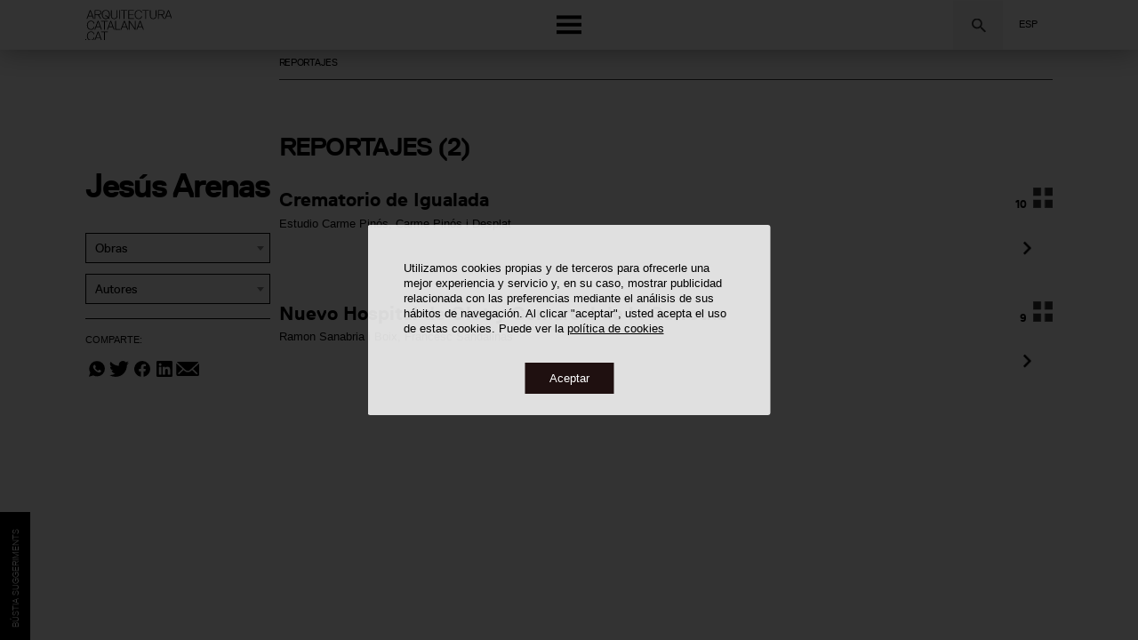

--- FILE ---
content_type: text/html; charset=utf-8
request_url: https://www.arquitecturacatalana.cat/es/fotografos/jesus-arenas
body_size: 75424
content:
<!doctype html>
<html lang="es" xml:lang="es">
<head>
    <title>Jesús Arenas - Arquitectura Catalana .Cat</title>
        <script async src="https://www.googletagmanager.com/gtag/js?id=UA-1391100-17"></script>
        <script>
            window.dataLayer = window.dataLayer || [];
            function gtag(){dataLayer.push(arguments);}
            gtag('js', new Date());

            gtag('config', 'UA-1391100-17');
        </script>
    <meta http-equiv="Content-Type" content="text/html; charset=utf-8">
    <meta name="viewport" content="width=device-width, initial-scale=1.0, user-scalable=no, maximum-scale=1.0">
    <meta name="description" content="">
    <meta name="keywords" content="">
    <link rel="shortcut icon" href="https://d3o7sheok1vdsx.cloudfront.net/coac/images/favicon.ico" type="image/vnd.microsoft.icon">
    <!-- Facebook Instagram -->
    <meta property="og:title" content=" - Arquitectura Catalana .Cat">
    <meta property="og:description" content="">
    <meta property="og:image" content="">
    <!-- twitter -->
    <meta name="twitter:title" content=" - Arquitectura Catalana .Cat">
    <meta name="twitter:description" content="">
    <meta name="twitter:image" content="">
   
    <link rel="stylesheet" href="https://use.typekit.net/erq5nhv.css" />

    <link rel="stylesheet" type="text/css" href="https://d3o7sheok1vdsx.cloudfront.net/coac/js/swiper-6.8.4/css/swiper-bundle.min.css" />
    <link rel="stylesheet" type="text/css" href="https://d3o7sheok1vdsx.cloudfront.net/coac/js/jquery-ui-1.12.1/jquery-ui.css" />
    <link rel="stylesheet" type="text/css" href="https://cdn.jsdelivr.net/npm/select2@4.0.12/dist/css/select2.min.css" />
    <link rel="stylesheet" type="text/css" href="https://d3o7sheok1vdsx.cloudfront.net/coac/js/horizontal_timeline.2.0/css/horizontal_timeline.2.0_v2.0.5.2.min.css" />
    <link rel="stylesheet" type="text/css" href="https://d3o7sheok1vdsx.cloudfront.net/coac/css/styles-v12.17.css" />
    <link rel="stylesheet" type="text/css" href="https://d3o7sheok1vdsx.cloudfront.net/coac/css/filter-v12.17.css" />
    <link rel="stylesheet" type="text/css" href="https://d3o7sheok1vdsx.cloudfront.net/coac/css/timelinevertical-v12.17.css" />
    <meta property="og:locale:alternate" content="ca" />
    <link rel="alternate" hreflang="ca" href="https://www.arquitecturacatalana.cat/ca/fotografs/jesus-arenas" />
    <meta property="og:locale:" content="es" />
    <link rel="alternate" hreflang="es" href="https://www.arquitecturacatalana.cat/es/fotografos/jesus-arenas" />
    <meta property="og:locale:alternate" content="en" />
    <link rel="alternate" hreflang="en" href="https://www.arquitecturacatalana.cat/en/photographers/jesus-arenas" />
    
    <script src="https://www.google.com/recaptcha/api.js?render=6LdUCIAbAAAAANc2FY-WcR1AF-QGE5UaSNemmFM9"></script>
    <script src="https://d3o7sheok1vdsx.cloudfront.net/coac/js/tools-v12.17.js"></script>
    <script src="https://d3o7sheok1vdsx.cloudfront.net/coac/js/swiper-6.8.4/js/swiper-bundle.min.js"></script>
    <script src="https://ajax.googleapis.com/ajax/libs/jquery/3.4.1/jquery.min.js"></script>
    <script src="https://d3o7sheok1vdsx.cloudfront.net/coac/js/jquery-ui-1.12.1/jquery-ui.js"></script>
    <script src="https://cdn.jsdelivr.net/npm/select2@4.0.12/dist/js/select2.min.js"></script>
    <script src="https://d3o7sheok1vdsx.cloudfront.net/coac/js/main-v12.17.js"></script>
    <script src="https://d3o7sheok1vdsx.cloudfront.net/coac/js/header-v12.17.js"></script>
    <script src="https://kit.fontawesome.com/510b926e9d.js" crossorigin="anonymous"></script>
    <script src="https://d3o7sheok1vdsx.cloudfront.net/coac/js/cookies.js" defer></script> 
    <script type="text/javascript" src="https://platform-api.sharethis.com/js/sharethis.js#property=5dee4e0902a5c1001284fef6&product=inline-share-buttons" async="async"></script>

    <!-- offset sliders -->
    <script>document.getElementsByTagName("html")[0].className += " js";</script><!-- Horizontal-timeline -->
<script type="application/ld+json">
    {"@context":"https://schema.org","@type":"Article","@id":"/es/fotografos/jesus-arenas#","inLanguage":"es","headline":"Jesús Arenas","dateModified":"2021-12-02T12:51:19.254Z","author":{"@type":"Organization","@id":"https://www.arquitecturacatalana.cat/","name":"Arquitectura Catalana .Cat"},"publisher":{"@type":"Organization","@id":"https://www.arquitecturacatalana.cat/","name":"Arquitectura Catalana .Cat","parentOrganization":"https://arquitectes.cat","logo":{"@type":"ImageObject","url":"https://www.arquitecturacatalana.cat/images/coac-arquitectura-catalana-logo.png"}},"image":[],"mainEntityOfPage":{"@type":"ItemPage","@id":"/es/fotografos/jesus-arenas"},"mainEntity":{"@id":"/es/fotografos/jesus-arenas#id","name":"Jesús Arenas"}}
</script>
<!-- Facebook Pixel Code -->
<script>
!function(f,b,e,v,n,t,s)
{if(f.fbq)return;n=f.fbq=function(){n.callMethod?
n.callMethod.apply(n,arguments):n.queue.push(arguments)};
if(!f._fbq)f._fbq=n;n.push=n;n.loaded=!0;n.version='2.0';
n.queue=[];t=b.createElement(e);t.async=!0;
t.src=v;s=b.getElementsByTagName(e)[0];
s.parentNode.insertBefore(t,s)}(window,document,'script',
'https://connect.facebook.net/en_US/fbevents.js');
fbq('init', '850386402443737');
fbq('track', 'PageView');
</script>
<noscript>
<img height="1" width="1" src="https://www.facebook.com/tr?id=850386402443737&ev=PageView&noscript=1"/>
</noscript>
<!-- End Facebook Pixel Code -->
</head>
<body class="photographers-page-detail">
<div id="emergenteRGPD" style="display:none">
    <div class="rgpd-box">
        <p>Utilizamos cookies propias y de terceros para ofrecerle una mejor experiencia y servicio y, en su caso, mostrar publicidad relacionada con las preferencias mediante el análisis de sus hábitos de navegación. Al clicar &quot;aceptar&quot;, usted acepta el uso de estas cookies. Puede ver la  <a href="https://www.arquitectes.cat/ca/politica-de-cookies" target="_blank">política de cookies</a></p>
        <div class="button-box">
            <div id="botonRGPD">Aceptar</div>
        </div>
    </div>
    <div class="rgpd-bg"></div>
</div>
 
<div class="site">
    <div id="top"></div>
<header class="top-bar">
    <div class="global-navigation es">
        <div class="logo-top"><a href="/es" title="Ir al inicio"><img src="https://d3o7sheok1vdsx.cloudfront.net/coac/images/coac-arquitectura-catalana-logo.svg" alt="COAC"/></a></div>
        <div class="search-top"><form class="global-search" id="top-form-global-search" method="get" action="/es/obras">
    <p class="menu field">
        <label class="form-label" for="keyword">Buscar obras, autores, fotógrafos...</label>

    </p>

    <p class="menu buttons">
            <span class="form-icon form-icon-top" data-click-open-select2="#top-input-global-search">Buscar</span>
            <div id="top-global-search-container" class="global-search-container">
                <select id="top-input-global-search" class="input-global-search" data-global-search-type="top" name="global-search" data-placeholder="Buscar obras, autores, fotógrafos...">
                </select>
            </div>
    </p>
</form>
</div>
        <div class="nav-languages">
            <p>
                Esp
                </p>
            <ul>
                            <li>
                                <a data-language="ca"  href="https://www.arquitecturacatalana.cat/ca/fotografs/jesus-arenas">
                                    
                                Cat
                                </a>
                            </li>
                            <li>
                                <a data-language="es" class="active" href="https://www.arquitecturacatalana.cat/es/fotografos/jesus-arenas">
                                    
                                Esp
                                </a>
                            </li>
                            <li>
                                <a data-language="en"  href="https://www.arquitecturacatalana.cat/en/photographers/jesus-arenas">
                                    
                                Eng
                                </a>
                            </li>
                    </ul>
        </div>
        <div class="button-menu" ><span></span></div>
    </div>
</header>
<!-- Navigation -->
        <div class="modal-menu" id="modal-menu">

            <div class="modal-menu-home"><a href="/" title="Ir al inicio"><img src="https://d3o7sheok1vdsx.cloudfront.net/coac/images/coac-arquitectura-catalana-logo.svg" alt="COAC"/></a></div>
            <div class="button-menu close"><span>Menú</span></div>

            <nav aria-label="primary">
                <ul>
                    <li><a href="/es/obras">Obras</a></li>
                    <li><a href="/es/autores">Autores</a></li>
                    <li><a href="/es/fotografos">Fotógrafos</a></li>
                    <li><a href="/es/mapa">Sobre el Mapa</a></li>
                    <li><a href="https://editorial.arquitecturacatalana.cat/rutes">Rutas</a></li>
                    <li><a href="https://editorial.arquitecturacatalana.cat/apunts">Apuntes</a></li>
                </ul>

            </nav>
            <form class="global-search" id="modal-form-global-search" method="get" action="/es/obras">
                <p class="menu field">
                    <label class="form-label" for="keyword">Buscar obras, autores, fotógrafos...</label>
            
                </p>
            
                <p class="menu buttons">
                        <span class="form-icon form-icon-modal" data-click-open-select2="#modal-input-global-search">Buscar</span>
                        <div id="modal-global-search-container" class="global-search-container">
                            <select id="modal-input-global-search" class="input-global-search" data-global-search-type="modal" name="global-search" data-placeholder="Buscar obras, autores, fotógrafos...">
                            </select>
                        </div>
                </p>
            </form>
            <nav aria-label="secondary">
                <ul>
                    <li>
                        <a class="button-about">Sobre el proyecto</a>
                    </li>
                    <li>
                        <a class="button-who">Quiénes somos</a>
                    </li>
                    <li>
                        <a class="button-sugg">Buzón de sugerencias</a>
                    </li>
                  <!--  <li class="nav-languages">
                        Idioma
                        <ul>
                                <li>
                                    <a data-language="ca"  href="https://www.arquitecturacatalana.cat/ca/fotografs/jesus-arenas">
                                    Cat
                                    </a>
                                </li>
                                <li>
                                    <a data-language="es" class="active" href="https://www.arquitecturacatalana.cat/es/fotografos/jesus-arenas">
                                    Esp
                                    </a>
                                </li>
                                <li>
                                    <a data-language="en"  href="https://www.arquitecturacatalana.cat/en/photographers/jesus-arenas">
                                    Eng
                                    </a>
                                </li>
                        </ul>
                    </li> -->
                </ul>
            </nav>

        </div>
        <!-- end Navigation -->
        <!-- Intro -->
        <div class="global-intro">
            <div class="button-submenu close"><span>Intro</span></div>
			<h3> Sobre el proyecto</h3>
       <p class="about_media">
                    <iframe src="https://www.youtube.com/embed/F6K0wHVnZ0s?modestbranding=1&rel=0&showinfo=0" title="YouTube video player" frameborder="0" allow="accelerometer; autoplay; clipboard-write; encrypted-media; gyroscope; picture-in-picture" allowfullscreen>
				</iframe>
                </p>    
			<p> En esta primera etapa, el catálogo se focaliza en la arquitectura moderna y contemporánea proyectada y construida entre el 1832 –año de edificación de la primera chimenea industrial de Barcelona que establecemos como el inicio de la modernidad– hasta la actualidad. </p>
            <p> El proyecto nace con el objetivo de hacer más accesible la arquitectura tanto a los profesionales como al conjunto de la ciudadanía por medio de una web que se irá actualizando y ampliando mediante la incorporación de las obras contemporáneas de mayor interés general, siempre con una necesaria perspectiva histórica suficiente, a la vez que añadiendo gradualmente obras de nuestro pasado, con el ambicioso objetivo de comprender un mayor período documental. </p>
            <p> El fondo se nutre de múltiples fuentes, principalmente de la generosidad de estudios de arquitectura y fotografía, a la vez que de gran cantidad de excelentes proyectos editoriales históricos y de referencia, como guías de arquitectura, revistas, monografías y otras publicaciones. Asimismo, tiene en consideración todas las fuentes de referencia de las diversas ramas y entidades asociadas al COAC y de otras entidades colaboradoras vinculadas con los ámbitos de la arquitectura y el diseño, en su máximo espectro. </p>
            <p> Cabe mencionar especialmente la incorporación de vasta documentación procedente del Archivo Histórico del COAC que, gracias a su riqueza documental, aporta gran cantidad de valiosa –y en algunos casos inédita– documentación gráfica. </p>
            <p> El rigor y el criterio de la selección de las obras incorporadas se establece por medio de una Comisión Documental, formada por el Vocal de Cultura del COAC, el director del Archivo Histórico del COAC, los directores del Archivo Digital del COAC y profesionales y otros expertos externos de todas las Demarcaciones que velan por ofrecer una visión transversal del panorama arquitectónico presente y pasado alrededor del territorio. </p>
            <p> La voluntad de este proyecto es la de devenir el fondo digital más extenso sobre arquitectura catalana; una herramienta clave de información y documentación arquitectónica ejemplar que se convierta en un referente no solo local, sino internacional, en la forma de explicar y mostrar el patrimonio arquitectónico de un territorio. </p>
            <p class="about_authors"><strong>Aureli Mora i Omar Ornaque</strong><br> Directores arquitecturacatalana.cat</p>
                
        </div>
        <!-- end Intro -->
        <!-- Credits -->
        <div class="global-credits">
            <div class="button-submenu close"><span>credits</span></div>
            <h3>Quiénes somos</h3>
           <div class="strat">
                <p class="by centre_arquitectura"><span>Proyecto de: </span><a href="https://www.centreobertarquitectura.com" target="_blank"> <img width="100%" class="logo-centre_obert-bottom" src="https://d3o7sheok1vdsx.cloudfront.net/coac/images/COA_Logo_Primario_Negro.svg"></a></p>
                <p class="by coac"><span>Impulsado por: </span><a href="https://www.arquitectes.cat" target="_blank"> <img width="100%" class="logo-coac-bottom" src="https://d3o7sheok1vdsx.cloudfront.net/coac/images/COAC_descriptor_institucional_positiu.svg"></a></p>
            </div>

            <div class="strat">
                <div><h4>Directores:</h4>
                    <span>2019-2026</span>
                    <strong>Aureli Mora i Omar Ornaque</strong>
                </div>
                <div><h4>Comisión Documental:</h4>
                    <span>2019-2026</span>
                     <strong> Ramon Faura</strong>
                    <strong>Carolina B. Garcia</strong>
                    <strong>Eduard Callís</strong>
                    <strong>Francesc Rafat</strong>
                    <strong>Pau Albert</strong>
                   <strong> Antoni López Daufí</strong>
                    <strong>Joan Falgueras</strong>
                    <strong>Mercè Bosch</strong>
                    <strong>Jaume Farreny</strong>
                    <strong>Anton Pàmies</strong>
                    <strong>Juan Manuel Zaguirre</strong>
                    <strong>Josep Ferrando</strong>
                    <strong>Fernando Marzá</strong>
                    <strong>Moisés Puente</strong>
                    <strong>Aureli Mora</strong>
                    <strong>Omar Ornaque</strong>

                </div>


                <div><h4>Colaboradores:</h4>
                    <span>2019-2026</span>
                    <strong>Lluis Andreu</strong>
                    <strong>Sergi Ballester</strong>
                    <strong>Maria Jesús Quintero</strong>
                    <strong>Lucía M. Villodres</strong>
                    <strong>Montse Viu</strong>
               
               <h4 style="margin-top:3em;">Colaboradores Externos:</h4>
                    <span>2019-2026</span>
					<strong>Helena Cepeda</strong>
                    <strong>Inès Martinel</strong>
                </div>
            </div>


            <div class="strat">
				<div class="gencat"> 
					<h4>Con el soporte de:</h4>
					<strong><span>Generalitat de Catalunya. Departament de Cultura</strong>
				</div>
				</div>
				  <div class="strat empty part">
	
                <div class="fad"><h4>Entidades Colaboradoras:</h4>
                    <strong>ArquinFAD</strong>
                </div>
                <div class="mies"><h4>&nbsp;</h4>
                    <strong>Fundació Mies van der Rohe</strong>
                </div>
                <div class="docomomo"><h4>&nbsp;</h4>
                    <strong>Fundación DOCOMOMO Ibérico</strong>
                </div>
                
                <div class="familia"><h4>&nbsp;</h4>
                    <strong>Basílica de la Sagrada Família</strong>
                   
                </div>
                <div class="disseny"><h4>&nbsp;</h4>
                    <strong>Museu del Disseny de Barcelona</strong>
                </div>
                <div class="fomento"><h4>&nbsp;</h4>
                    <strong>Fomento</strong>
                </div>
                <div class="amb"><h4>&nbsp;</h4>
                    <strong>AMB</strong>
                </div>
                <div class="eina"><h4>&nbsp;</h4>
                    <strong>EINA Centre Universitari de Disseny i Art de Barcelona</strong>
                </div>
                <div class="iefc"><h4>&nbsp;</h4>
                    <strong>IEFC</strong>
                </div>
                <div class="fdm"><h4>&nbsp;</h4>
                    <strong>Fundació Domènench Montaner.</strong>
                </div>
				
            </div>
            <div class="strat">
                <div><h4>Diseño y Programación:</h4>
                    <strong><a href="https://www.edittio.com" target="_blank">edittio</a></strong>
                    <strong><a href="https://nubilum.es" target="_blank">Nubilum</a>
                    </strong>
                </div>
            </div>


      </div>
        <!-- end Credits --><div class="global-sugg">
  <div class="button-submenu close">
    <span>
      Sugerencias
    </span>
  </div>
  <h3>Buzón de sugerencias</h3>
  <h3 class="peticio-arxiu">Solicita la imagen</h3>
  <div class="strat block0">
    <p class="intro-suggeriments">Te invitamos a ayudarnos a mejorar la difusión de la arquitectura catalana mediante este espacio, donde podrás proponernos obras, aportar o enmendar información sobre obras, autores y fotógrafos, además de hacernos todos aquellos comentarios que consideres. Los datos serán analizados por la Comisión Documental.

Rellena sólo aquellos campos que consideres oportunos para añadir o subsanar información.</p>
    <p class="peticio-arxiu">El Arxiu Històric del Col·legi d&#x27;Arquitectes de Catalunya es uno de los centros de documentación más importantes de Europa, que custodia los fondos profesionales de más de 180 arquitectos, cuya obra es fundamental para comprender la historia de la arquitectura catalana.

Mediante este formulario, podras solicitar copias digitales de los documentos de los que el Arxiu Històric del COAC gestiona los derechos de explotación de los autores, además de aquellos que se encuentren en dominio público. 

Una vez realizada la solicitud, el Arxiu Històric del Col·legi d&#x27;Arquitectes de Catalunya te hará llegar una estimación del presupuesto, variable en cada casuística de uso y finalidad.</p>
  </div>
      <input type="hidden" name="photographer_hidden" id="current_photographer" value="2e4dfdfd-429e-4004-834b-91b27c63f88b" />
      <form action="/es/suggestion">
    <input type="hidden" name="document" id="current_document" />
    <input type="hidden" name="token" />
    <div class="strat block1">
      <p class="sugg">
        <input
          id="name_sugg"
          name="name"
          type="text"
          placeholder="Nombre"
        />
        <input
          id="surname_sugg"
          name="surname"
          type="text"
          placeholder="Apellido"
        />
        <input
          id="mail_sugg"
          name="mail"
          type="email"
          placeholder="Correo electrónico"
        />
        <select id="type" name="type">
          <option disabled selected value="-1">
            Tipo de sugerencia
          </option>
          <option value="1">
            Hacer comentarios generales
          </option>
          <option value="2">
            Proponer una obra
          </option>
          <option value="3">
            Aportar o enmendar información sobre obras
          </option>
          <option value="4">
            Aportar o enmendar información sobre autores
          </option>
         <option value="5">
            Aportar o enmendar información sobre fotógrafos
          </option>
          <option value="6">
            Solicita la imagen
          </option>
        </select>
        <select id="purpose_sugg" name="purpose" class="type-6 required">
          <option disabled value="" selected>
            Uso y finalidad
          </option>
          <option value="Ús editorial">
            Uso editorial
          </option>
          <option value="Ús expositiu">
            Uso expositivo
          </option>
          <option value="Ús privat">
            Uso privado
          </option>
          <option value="Ús per a investigació">
            Uso para investigación
          </option>
        </select>
      </p>
      <p class="sugg">
        <textarea
          id="message"
          name="message"
          placeholder="Comentarios"
        ></textarea>
      </p>
    </div>
    <div class="strat block2 type-sugg opened">
      <p class="sugg type-6 peticio-arxiu">
        <span class="current_document_header">Detalle:</span>
        <span class="current_document_title"></span>
        <span class="current_document_image"></span>
      </p>
      <p class="sugg type-3 required">
        <select id="work_sugg" name="work" data-placeholder="Obra" data-url="/json/es/suggestion/works" data-default-label="Obra" data-default-value="-1" data-default-value-from="current_work">
        </select>
      </p>
      <p class="sugg type-4 required">
        <select id="author_sugg" name="author" data-placeholder="Autor" data-url="/json/es/suggestion/authors" data-default-label="Autor" data-default-value="-1" data-default-value-from="current_author">
        </select>
      </p>
      <p class="sugg type-5 required">
        <select id="photographer_sugg" name="photographer" data-placeholder="Fotógrafo" data-url="/json/es/suggestion/photographers" data-default-label="Fotógrafo" data-default-value="-1" data-default-value-from="current_photographer">
        </select>
      </p>
      <p class="sugg type-4 type-5"></p>
      <p class="sugg type-4 type-5">
        <input id="birth" name="birth" type="text" placeholder="Nacimiento"/>
      </p>
      <p class="sugg type-4 type-5">
        <input id="location_birth" name="location_birth" type="text" placeholder="Localidad nacimiento"/>
      </p>
      <p class="sugg type-4 type-5">
        <input id="death" name="death" type="text" placeholder="Defunción"/>
      </p>
      <p class="sugg type-4 type-5">
        <input id="location_death" name="location_death" type="text" placeholder="Localidad defunción"/>
      </p>
      <p class="sugg type-4 type-5">
        <textarea
          id="biography"
          name="biography"
          placeholder="Biografía"
        ></textarea>
      </p>
      <p class="sugg type-2 required">
        <input
          id="work_name"
          name="work_name"
          type="text"
          placeholder="Nombre de la obra"
        />
      </p>
      <p class="sugg type-2 type-3">
        <input
          id="author_name"
          name="author_name"
          type="text"
          placeholder="Autores"
        />
      </p>
      <p class="sugg type-2 type-3">
        <input
          id="datation"
          name="datation"
          type="text"
          placeholder="Datación"
        />
      </p>
      <p class="sugg type-2 type-3">
        <input id="address" name="address" type="text" placeholder="Dirección" />
      </p>
      <p class="sugg type-2 type-3">
        <input
          id="location"
          name="location"
          type="text"
          placeholder="Localidad"
        />
      </p>
      <p class="sugg type-2 type-3">
        <input
          id="other_name"
          name="other_name"
          type="text"
          placeholder="Otras Denominaciones"
        />
      </p>
      <p class="sugg type-2 type-3">
         <select id="category_sugg" name="category" data-placeholder="Categoría" data-url="/json/es/suggestion/category" data-default-label="Categoría" data-default-value="-1">
        </select>
      </p>
      <p class="sugg type-2 type-3">
          <select id="tipology" name="tipology" data-placeholder="Tipología" data-url="/json/es/suggestion/typology" data-default-label="Tipología" data-default-value="-1">
        </select>
      </p>
      <p class="sugg sugg-col-2 type-2 type-3">
        <textarea
          id="memory"
          name="memory"
          placeholder="Memoria"
        ></textarea>
        <span class="apreciation">
          * Si la memoria tiene autoría o derechos conocidos, puede citarlos en el campo anterior &#x27;Comentarios&#x27; .
        </span>
      </p>
      <p class="sugg docuements sugg-col-2 type-2 type-3 type-4 type-5">
		  <label>Archivos</label>
       <span class="envelope">
		      <input type="file" name="images" class="upload-files lang-es" accept="application/pdf,image/*" multiple/>
          <span class="remove-file">Eliminar</span>
      </span>
        <span class="apreciation">
         * Si las fotografías tienen autoría o derechos conocidos, puede citarlos en el campo anterior &#x27;Comentarios&#x27;.
         <br>
         Puedes adjuntar hasta 5 archivos de 10 MB cada uno como máximo.
        </span>
      </p>
    </div>
    <div class="strat block3">
      <p class="titol_acceptacio"><strong>Información básica de protección de datos</strong></p>
      <p class="text_acceptacio"><strong>Responsable del tratamiento:</strong> Colegio de Arquitectos de Cataluña 'COAC'.<br/><strong>Finalidad del tratamiento:</strong> Tramitar la sol·licitud de copias digitales de los documentos de los cuales el Archivo Histórico del COAC gestiona los derechos de explotación de los autores, además de aquellos que se encuentren en dominio público.<br/><strong>Legitimación del tratamiento:</strong> Su consentimiento para tratar sus datos personales.<br/><strong>Destinatario de cesiones o transferencias:</strong> El COAC no realiza cesiones o transferencias internacionales de datos personales.<br/><strong>Derechos de las personas interesadas:</strong> Acceder, rectificar y suprimir sus datos, así como, el ejercicio otros derechos conforme al establecido a la información adicional.<br/><strong>Información adicional:</strong> Puede consultar la información adicional y detallada sobre protección de datos en este <a href='https://www.arquitectes.cat/es/politica-de-privacidad'>enlace</a></p>
      <p>
        <span class="acceptacio">
          <input type="checkbox" id="accepto" name="accepto" value="accepto" />
          <label for="accepto">
            He leído y doy mi consentimiento para el tratamiento de mis datos personales.
         </label>
        </span>
      </p>
      <div class="sugg send-button">
        <input type="submit" class="send" value="Solicitar presupuesto" data-sending="Enviando..." data-send="Enviar" />
        <p id="default-required-message" style="display:none">Debe rellenar los datos requeridos</p>
		    <div class="block-error-message" id="block-error-message"><p></p></div>
    		<div class="block-submit-message" id="block-submit-message"><p></p></div>
	  </div>
    </div>
	</form>
</div><div id="modal_multimedia" class="modal modal_report">
        <div class="close">close</div>
        <div class="modal-content">
            <div class="swiper swiper-multimedia-modal">
                <ul class="swiper-wrapper">
                </ul>
<!-- script>
                document.addEventListener("DOMContentLoaded", function() {
                // Selecciona tots els enllaços amb l'atribut href que comença amb '#'
                document.querySelectorAll('a[href^="#"]').forEach(anchor => {
                    anchor.addEventListener('click', function (e) {
                    e.preventDefault();

                    // Troba l'element al qual l'enllaç apunta

                    var target = (this.getAttribute('href') !== "#") && this.getAttribute('href');

                    if (target) {
                        // Aplica el desplaçament suau
                        target.scrollIntoView({
                        behavior: 'smooth'
                        });
                    }
                    });
                });
                });
</script -->


                <!-- Arrows -->
            </div>
        </div>
    </div>
    <script>

        var swiperMultimediaModal2 = $(".swiper-multimedia-modal-thumb").length && new Swiper('.swiper-multimedia-modal-thumb', {
            slidesPerView: 16,
            spaceBetween: 5,
        });


        var swiperMultimediaModal = $(".swiper-multimedia-modal").length && new Swiper('.swiper-multimedia-modal', {
            slidesPerView: 1,
            spaceBetween: 20,
            navigation: {
                nextEl: '.multimedia-modal.button-next',
                prevEl: '.multimedia-modal.button-prev',
            },

            thumbs: {
                swiper: swiperMultimediaModal2,
            },
        });
    </script>

<div class="detail-page author detail-page-photographer" id="top"><!-- ELIMINAR, passar class al tag body -->
    <article class="detail-cover-page no-image">
        <!--Afegir clas "no-image" en el cas que no hi hagui imatge-->
        <div class="col-left">
            <aside><!-- Columna lateral -->
                <div class="block-global-details">
                    <div class="bloc-vertical-details">
                        <div class="photographer-category-search">
                            <p class="filter-button">Filtrar <span class="filters-active"></span></p>
                            <form class="search-form search-form-photographer" method="get" action="#anchorreports-search">
                                <p class="field dropdown-works">
                                    <label for="work">Obras</label>
                                    <select class="searchableSelect" id="work" name="work">
                                        <option disabled selected value>Obras</option>
                                            <option value="A0999">Crematorio de Igualada</option>
                                            <option value="c2a00fdb-d53b-4925-a195-ead3b8c5a859">Nuevo Hospital de Olot y Comarcal de la Garrotxa</option>
                                    </select>
                                </p>    
                                <p class="field dropdown-authors">
                                    <label for="author">Autores</label>
                                    <select class="searchableSelect" id="author" name="author">
                                        <option disabled selected value>Autores</option>
                                            <option value="be8a2acc-5b8b-4772-9823-376e817c2b97">AIS Grupo</option>
                                            <option value="Artigues%20&amp;%20Sanabria%20(Equip%20d&#x27;arquitectes)">Artigues &amp; Sanabria Arquitectes</option>
                                            <option value="Pinós%20i%20Desplat,%20Carme">Carme Pinós i Desplat</option>
                                            <option value="Estudio%20Carme%20Pinós">Estudio Carme Pinós</option>
                                            <option value="4db4ab23-bcc9-4dfa-9375-82724bf89c63">Francesc Sandalinas</option>
                                            <option value="Sanabria%20i%20Boix,%20Ramon">Ramon Sanabria i Boix</option>
                                    </select>
                                </p>
                                <p class="buttons">
                                    <button type="reset" class="reset_button_photographer" title="Reiniciar Filtros">Reiniciar Filtros</button>
                                    <button class="search_button" type="submit" value="Buscar" text="Buscar" title="Buscar">Buscar</button>
                                </p>
                            </form>
                        </div>
                        <div class="socials">
                            <h3>Comparte:</h3>
                            <nav aria-labelledby="fourth">
                                <ul>
                                    <li><a href="#" class="whatsapp st-custom-button"
                                           data-network="whatsapp">Whatsapp</a></li>
                                    <li><a href="#" class="twitter st-custom-button" data-network="twitter">Twitter</a>
                                    </li>
                                    <li><a href="#" class="facebook st-custom-button"
                                           data-network="facebook">facebook</a></li>
                                    <li><a href="#" class="linkedin st-custom-button"
                                           data-network="linkedin">Linkedin</a></li>
                                    <li><a href="#" class="mail st-custom-button" data-network="email"
                                           data-email-subject="Jesús Arenas - Arquitectura Catalana .Cat">Mail</a></li>
                                </ul>
                            </nav>
                        </div>
                        <!-- div class="sugg-button"><p>Buzón de sugerencias</p></div -->
                    </div>
                    <div class="block-vertical">
                        <h1>Jesús Arenas</h1>
                    </div>
                </div>
            </aside><!-- End columna lateral-->
        </div>
        <div class="col-right">
        </div>
        <p class="arrow-down"><a href="#detail"></a></p>
    </article>
    <!-- Columna continguts -->
    <article id="detail">
        <div class="col-left">
            <aside><!-- Columna lateral -->
            </aside><!-- End columna lateral-->
        </div>
        <div class="col-right">
            <!-- cos article -->
            <header class="nav-detail">
                <nav aria-labelledby="third"><!-- menu pagina -->
                    <ul>
                        <li>
                            <a href="#anchorreports">Reportajes</a>
                        </li>
                    </ul>
                </nav><!-- end menu pagina -->
            </header>
            <div id="anchorreports" class="reports reports-main-list refer-block list">
                <h2>Reportajes (2)</h2>
                    <section id="anchor-work-0" class="reports list" data-swiper-var="swiperWorks0" data-id="0" data-page="0">
                        <button class="format"><span>10</span></button>
                        <div class="report-title">
                            <a class="h3" href="/es/obras/crematori-digualada"><h3>Crematorio de Igualada</h3></a>
                        </div>
                        <p class="authors"><a href="/es/autores/estudio-carme-pinos">Estudio Carme Pinós</a>, <a href="/es/autores/carme-pinos-i-desplat">Carme Pinós i Desplat</a></p>
                        <div class='slider-phpypgraphs'> <div class="swiper work-0">
                            <ul class="objects swiper-wrapper">
                                <li class="swiper-slide" data-id="3e96455344607425d265f2fd8f91b6d2" data-index="0">
                                    <div class="content-slide">
                                        <p class="image"><img src="https://d3o7sheok1vdsx.cloudfront.net/coac/images/lazy-image.jpg" class="lzy_img" data-src="https://d129a85b0t6mus.cloudfront.net/public/DigitalAsset/3e96455344607425d265f2fd8f91b6d2/3e96455344607425d265f2fd8f91b6d2/full/large/0/default.jpg"></p>
                                    </div>
                                </li>
                                <li class="swiper-slide" data-id="47c3b07b724be0754cc6dc77662a66e9" data-index="1">
                                    <div class="content-slide">
                                        <p class="image"><img src="https://d3o7sheok1vdsx.cloudfront.net/coac/images/lazy-image.jpg" class="lzy_img" data-src="https://d129a85b0t6mus.cloudfront.net/public/DigitalAsset/47c3b07b724be0754cc6dc77662a66e9/47c3b07b724be0754cc6dc77662a66e9/full/large/0/default.jpg"></p>
                                    </div>
                                </li>
                                <li class="swiper-slide" data-id="4722e3219d9633067327907ffe3a0a5f" data-index="2">
                                    <div class="content-slide">
                                        <p class="image"><img src="https://d3o7sheok1vdsx.cloudfront.net/coac/images/lazy-image.jpg" class="lzy_img" data-src="https://d129a85b0t6mus.cloudfront.net/public/DigitalAsset/4722e3219d9633067327907ffe3a0a5f/4722e3219d9633067327907ffe3a0a5f/full/large/0/default.jpg"></p>
                                    </div>
                                </li>
                                <li class="swiper-slide" data-id="7471cdcd9bbf89bf2a3245c4cd0c620d" data-index="3">
                                    <div class="content-slide">
                                        <p class="image"><img src="https://d3o7sheok1vdsx.cloudfront.net/coac/images/lazy-image.jpg" class="lzy_img" data-src="https://d129a85b0t6mus.cloudfront.net/public/DigitalAsset/7471cdcd9bbf89bf2a3245c4cd0c620d/7471cdcd9bbf89bf2a3245c4cd0c620d/full/large/0/default.jpg"></p>
                                    </div>
                                </li>
                                <li class="swiper-slide" data-id="8f7b6916ff4bbf02672997695dd9f4cb" data-index="4">
                                    <div class="content-slide">
                                        <p class="image"><img src="https://d3o7sheok1vdsx.cloudfront.net/coac/images/lazy-image.jpg" class="lzy_img" data-src="https://d129a85b0t6mus.cloudfront.net/public/DigitalAsset/8f7b6916ff4bbf02672997695dd9f4cb/8f7b6916ff4bbf02672997695dd9f4cb/full/large/0/default.jpg"></p>
                                    </div>
                                </li>
                                <li class="swiper-slide" data-id="ab601753e4760ebe932c07f160cbd3f8" data-index="5">
                                    <div class="content-slide">
                                        <p class="image"><img src="https://d3o7sheok1vdsx.cloudfront.net/coac/images/lazy-image.jpg" class="lzy_img" data-src="https://d129a85b0t6mus.cloudfront.net/public/DigitalAsset/ab601753e4760ebe932c07f160cbd3f8/ab601753e4760ebe932c07f160cbd3f8/full/large/0/default.jpg"></p>
                                    </div>
                                </li>
                                <li class="swiper-slide" data-id="4b3dd7548788e72ff16998a2da024234" data-index="6">
                                    <div class="content-slide">
                                        <p class="image"><img src="https://d3o7sheok1vdsx.cloudfront.net/coac/images/lazy-image.jpg" class="lzy_img" data-src="https://d129a85b0t6mus.cloudfront.net/public/DigitalAsset/4b3dd7548788e72ff16998a2da024234/4b3dd7548788e72ff16998a2da024234/full/large/0/default.jpg"></p>
                                    </div>
                                </li>
                                <li class="swiper-slide" data-id="8565b268299330f10d7c82ab98147b0d" data-index="7">
                                    <div class="content-slide">
                                        <p class="image"><img src="https://d3o7sheok1vdsx.cloudfront.net/coac/images/lazy-image.jpg" class="lzy_img" data-src="https://d129a85b0t6mus.cloudfront.net/public/DigitalAsset/8565b268299330f10d7c82ab98147b0d/8565b268299330f10d7c82ab98147b0d/full/large/0/default.jpg"></p>
                                    </div>
                                </li>
                                <li class="swiper-slide" data-id="f5e9a0e408dbc32195b62cb331fc22d9" data-index="8">
                                    <div class="content-slide">
                                        <p class="image"><img src="https://d3o7sheok1vdsx.cloudfront.net/coac/images/lazy-image.jpg" class="lzy_img" data-src="https://d129a85b0t6mus.cloudfront.net/public/DigitalAsset/f5e9a0e408dbc32195b62cb331fc22d9/f5e9a0e408dbc32195b62cb331fc22d9/full/large/0/default.jpg"></p>
                                    </div>
                                </li>
                                <li class="swiper-slide" data-id="99496364504dbed7ba1540fc20eada6c" data-index="9">
                                    <div class="content-slide">
                                        <p class="image"><img src="https://d3o7sheok1vdsx.cloudfront.net/coac/images/lazy-image.jpg" class="lzy_img" data-src="https://d129a85b0t6mus.cloudfront.net/public/DigitalAsset/99496364504dbed7ba1540fc20eada6c/99496364504dbed7ba1540fc20eada6c/full/large/0/default.jpg"></p>
                                    </div>
                                </li>
                            </ul>
                            </div>
                            <div class="work button-next button-next-0"></div>
                            <div class="work button-prev button-prev-0"></div>
                        </div>
                
                    </section>
                    <section id="anchor-work-1" class="reports list" data-swiper-var="swiperWorks1" data-id="1" data-page="0">
                        <button class="format"><span>9</span></button>
                        <div class="report-title">
                            <a class="h3" href="/es/obras/nou-hospital-dolot-i-comarcal-de-la-garrotxa"><h3>Nuevo Hospital de Olot y Comarcal de la Garrotxa</h3></a>
                        </div>
                        <p class="authors"><a href="/es/autores/ramon-sanabria-i-boix">Ramon Sanabria i Boix</a>, <a href="/es/autores/francesc-sandalinas">Francesc Sandalinas</a></p>
                        <div class='slider-phpypgraphs'> <div class="swiper work-1">
                            <ul class="objects swiper-wrapper">
                                <li class="swiper-slide" data-id="8fb76b7b39c93412a65a600be090e147" data-index="0">
                                    <div class="content-slide">
                                        <p class="image"><img src="https://d3o7sheok1vdsx.cloudfront.net/coac/images/lazy-image.jpg" class="lzy_img" data-src="https://d129a85b0t6mus.cloudfront.net/public/DigitalAsset/8fb76b7b39c93412a65a600be090e147/8fb76b7b39c93412a65a600be090e147/full/large/0/default.jpg"></p>
                                    </div>
                                </li>
                                <li class="swiper-slide" data-id="5a2cc4770c1c891052f0c10904bb8a17" data-index="1">
                                    <div class="content-slide">
                                        <p class="image"><img src="https://d3o7sheok1vdsx.cloudfront.net/coac/images/lazy-image.jpg" class="lzy_img" data-src="https://d129a85b0t6mus.cloudfront.net/public/DigitalAsset/5a2cc4770c1c891052f0c10904bb8a17/5a2cc4770c1c891052f0c10904bb8a17/full/large/0/default.jpg"></p>
                                    </div>
                                </li>
                                <li class="swiper-slide" data-id="d9a1fb48a618e7509aec8d60069f7c65" data-index="2">
                                    <div class="content-slide">
                                        <p class="image"><img src="https://d3o7sheok1vdsx.cloudfront.net/coac/images/lazy-image.jpg" class="lzy_img" data-src="https://d129a85b0t6mus.cloudfront.net/public/DigitalAsset/d9a1fb48a618e7509aec8d60069f7c65/d9a1fb48a618e7509aec8d60069f7c65/full/large/0/default.jpg"></p>
                                    </div>
                                </li>
                                <li class="swiper-slide" data-id="a719c600a3864d690265ba54c87ebeb0" data-index="3">
                                    <div class="content-slide">
                                        <p class="image"><img src="https://d3o7sheok1vdsx.cloudfront.net/coac/images/lazy-image.jpg" class="lzy_img" data-src="https://d129a85b0t6mus.cloudfront.net/public/DigitalAsset/a719c600a3864d690265ba54c87ebeb0/a719c600a3864d690265ba54c87ebeb0/full/large/0/default.jpg"></p>
                                    </div>
                                </li>
                                <li class="swiper-slide" data-id="b0f8a24e116aeaa6053a42be1f6fd13e" data-index="4">
                                    <div class="content-slide">
                                        <p class="image"><img src="https://d3o7sheok1vdsx.cloudfront.net/coac/images/lazy-image.jpg" class="lzy_img" data-src="https://d129a85b0t6mus.cloudfront.net/public/DigitalAsset/b0f8a24e116aeaa6053a42be1f6fd13e/b0f8a24e116aeaa6053a42be1f6fd13e/full/large/0/default.jpg"></p>
                                    </div>
                                </li>
                                <li class="swiper-slide" data-id="49b2abb0f34560d6e7e783c44b79f390" data-index="5">
                                    <div class="content-slide">
                                        <p class="image"><img src="https://d3o7sheok1vdsx.cloudfront.net/coac/images/lazy-image.jpg" class="lzy_img" data-src="https://d129a85b0t6mus.cloudfront.net/public/DigitalAsset/49b2abb0f34560d6e7e783c44b79f390/49b2abb0f34560d6e7e783c44b79f390/full/large/0/default.jpg"></p>
                                    </div>
                                </li>
                                <li class="swiper-slide" data-id="3205129fa04a733d18e662bd563d9219" data-index="6">
                                    <div class="content-slide">
                                        <p class="image"><img src="https://d3o7sheok1vdsx.cloudfront.net/coac/images/lazy-image.jpg" class="lzy_img" data-src="https://d129a85b0t6mus.cloudfront.net/public/DigitalAsset/3205129fa04a733d18e662bd563d9219/3205129fa04a733d18e662bd563d9219/full/large/0/default.jpg"></p>
                                    </div>
                                </li>
                                <li class="swiper-slide" data-id="6c087954e2f388fde6b812d668ce572c" data-index="7">
                                    <div class="content-slide">
                                        <p class="image"><img src="https://d3o7sheok1vdsx.cloudfront.net/coac/images/lazy-image.jpg" class="lzy_img" data-src="https://d129a85b0t6mus.cloudfront.net/public/DigitalAsset/6c087954e2f388fde6b812d668ce572c/6c087954e2f388fde6b812d668ce572c/full/large/0/default.jpg"></p>
                                    </div>
                                </li>
                                <li class="swiper-slide" data-id="662a6ac3e0c7129ddfba37592650adba" data-index="8">
                                    <div class="content-slide">
                                        <p class="image"><img src="https://d3o7sheok1vdsx.cloudfront.net/coac/images/lazy-image.jpg" class="lzy_img" data-src="https://d129a85b0t6mus.cloudfront.net/public/DigitalAsset/662a6ac3e0c7129ddfba37592650adba/662a6ac3e0c7129ddfba37592650adba/full/large/0/default.jpg"></p>
                                    </div>
                                </li>
                            </ul>
                            </div>
                            <div class="work button-next button-next-1"></div>
                            <div class="work button-prev button-prev-1"></div>
                        </div>
                
                    </section>
            </div>
                <p class="button">
                    <button id="loadMore" class="next">ver más</button>
                </p>
            <!-- end cos article -->
        </div>
    </article>
    <!-- End Columna continguts -->
</div>
<div class="arrow-up scrolling">
        <a href="#top"></a>
    </div>

     <div class="sugg-button global-fixed-button">
        <h4>Bústia suggeriments</h4>
        <p>Ajuda’ns a millorar el web i el seu contingut. Proposa’ns obres, aporta o esmena informació sobre obres, autors i fotògrafs, o comenta’ns el què penses. 
        <a href="#">Participa!</a></p></div>
    
    <footer id="footer">
   
        <div class="footer-inner">
                        <div class="col first">
                            <p class="by centre_arquitectura"><a href="https://www.centreobertarquitectura.com/" target="_blank"> <img width="100%" class="logo-centre_obert-bottom" src="https://d3o7sheok1vdsx.cloudfront.net/coac/images/COA_Logo_Primario_Negro.svg"></a></p>
                                <p class="by coac"><span>Impulsado por: </span><a href="https://www.arquitectes.cat/" target="_blank"> <img width="100%" class="logo-coac-bottom" src="https://d3o7sheok1vdsx.cloudfront.net/coac/images/COAC_descriptor_institucional_positiu.svg"></a></p>
                            <div class="tb-column-inner">
                                <p> &copy; Col·legi d'Arquitectes de Catalunya 2026 </p>
                            </div>
                        </div>
                        <div class="col second">
                            <div class="tb-column-inner">
                                <h6> COAC </h6>
                                <a href="https://goo.gl/maps/3J9RYjwjCgBYW2zL6" target="_blank">Plaça Nova, 5</a><br>
                                08002 Barcelona <br>
                                    <a href="tel:+34933015000">T 93 301 50 00</a><br>
                                Atención al ciudadano: <a href="tel:+34933067841">T 93 306 78 41</a><br>
                                <a href="&#109;&#97;&#105;&#108;&#116;&#111;&#58;&#99;&#111;&#97;&#99;&#64;&#99;&#111;&#97;&#99;&#46;&#99;&#97;&#116;">&#99;&#111;&#97;&#99;&#64;&#99;&#111;&#97;&#99;&#46;&#99;&#97;&#116;</a>
                            </div>
                        </div>
                        <div  class="col third">
                            <div class="tb-column-inner">
                                <h6> REDES SOCIALES </h6>
                                <div class="links-footer">
                                        <div class="list-group">
                                            <a class="list-group-item" href="https://www.facebook.com/COACatalunya/" target="_blank"><i class="fa fa-facebook fa-fw" aria-hidden="true"></i>Facebook</a><br>
                                            <a class="list-group-item" href="https://twitter.com/COACatalunya" target="_blank"><i class="fa fa-twitter fa-fw" aria-hidden="true"></i>Twitter</a><br>
                                            <a class="list-group-item" href="https://www.linkedin.com/company/10304567/admin/" target="_blank"><i class="fa fa-linkedin fa-fw" aria-hidden="true"></i>Linkedin</a><br>
                                                <a class="list-group-item" href="https://www.instagram.com/arquitecturacatalana/" target="_blank"><i class="fa fa-instagram fa-fw" aria-hidden="true"></i>Instagram</a><br>
                                                <a class="list-group-item" href="https://www.youtube.com/user/canalcoac" target="_blank"><i class="fa fa-youtube fa-fw" aria-hidden="true"></i>Youtube</a><br>
                                            </div>
                                </div>
                            </div>
                            </div>
                        <div class="col last">
                            <div class="tb-column-inner">
                                <h6 > INFORMACIÓN LEGAL</h6>
                                <div class="links-footer">
                                    <a href="https://www.arquitectes.cat/es/aviso-legal"> Aviso legal </a> <br>
                                    <a href="https://www.arquitectes.cat/es/politica-de-cookies">Política de cookies </a><br>
                                    <a href="https://www.arquitectes.cat/es/politica-de-privacidad">Política de privacidad </a><br>

                                </div>
                            </div>
                            <div class="suport">
                                    <h6>Con el soporte de</h6>
                                <p div class="logo"><img src="https://d3o7sheok1vdsx.cloudfront.net/coac/images/cultura_bn_h3.jpg"></p>
                            </div>

                        </div>
            </div>
 </footer></div>

<script>
    
    $(document).ready(function() {
        const sendingForm = () => {
            $('body').addClass('sending-form');
            $('.search-form-photographer').submit();
        };
        let active_filters = 0; // Xivato numero de filtres actius
        $('.dropdown-works .searchableSelect').select2(
            {
                dropdownParent: $('.dropdown-works'),
                allowClear: true,
                placeholder: {
                    id: null, // the value of the option
                }
            }
        );
        $('.dropdown-authors .searchableSelect').select2(
            {
                dropdownParent: $('.dropdown-authors'),
                allowClear: true,
                placeholder: {
                    id: null, // the value of the option
                }
            }
        );
        const urlParams = new URLSearchParams(window.location.search);
        const work = urlParams.get('work');
        const author = urlParams.get('author');
        if(author && $("#author option[value='"+author+"']")) {
            $("#author").val(author).trigger('change');
            active_filters++;
            $('#author').data('select2') && $('#author').data('select2').$container && $('#author').data('select2').$container.addClass('contains-value') && $('#author').data('select2').$container.parent('p.field').addClass('contains-value');
        }
        if(work && $("#work option[value='"+work+"']")) {
            $("#work").val(work).trigger('change');
            active_filters++;
            $('#work').data('select2') && $('#work').data('select2').$container && $('#work').data('select2').$container.addClass('contains-value') && $('#work').data('select2').$container.parent('p.field').addClass('contains-value');
        }
        if(active_filters > 0){
            $(".filters-active").append(active_filters);// Xivato numero de filtres actius
         };
        $('.search-form-photographer .search_button').on('click', function(event) {
            const work = $("#work").val();
            const author = $("#author").val();
            let numParams = 0;
            if (!is.null(work) && !is.undefined(work)) {
                numParams++;
            }
            if (!is.null(author) && !is.undefined(author)) {
                numParams++;
            }
            if (numParams==0) {
                get.eventCancel(event);
            }
        });
        $('.search-form-photographer .reset_button_photographer').off('click').on('click', function(event) {
            const url = `${window.location.pathname}#anchorreports-search`;
            $("#work").val(null).trigger('change');
            $("#author").val(null).trigger('change');
            window.location = url;
            get.eventCancel(event);
        });
        $('.search-form-photographer .searchableSelect').on('select2:clearing', function (e) {
            sendingForm();
        });
        $('.search-form-photographer .searchableSelect').on('change', function (e) {
            sendingForm();
        });
    });

                
                    var offset = 0;  // Offset de slider
                    var child = $(".detail-page aside h1").outerHeight(true);
                    var parent = $(".block-global-details").outerHeight(true) - 80;
                    if (child > parent) {
                        $(".detail-page aside h1").addClass("active");
                    }
                    let page = 0;
                    const total = 2 ||
                    0;
                    const limit = 4 ||
                    0;

                    if (((page * limit) + limit) >= total) {
                        $("#loadMore").off('click').remove();
                    }

                    $("#loadMore").off('click').on('click', function () {
                        let url = window.location.origin + window.location.pathname;
                        const urlParams = new URLSearchParams(window.location.search);
                        const workParam = urlParams.get('work');
                        const authorParam = urlParams.get('author');
                        url += '?' + (workParam !== null ? "work=" + workParam : '');
                        url += (authorParam !== null ? "author=" + authorParam : '');
                        $.ajax({
                            url: url + '&ajax=1&page=' + (page + 1),
                        }).done(function (data) {
                            $(".reports-main-list ").append(data);
                            page++;
                            if (((page * limit) + limit) >= total) {
                                $("#loadMore").off('click').remove();
                            }
                        });
                    });

                    window.swiperWorks = {};
                    window.reportsSliders = {};
                    window.reportsSlidersThumbs = {};
                    window.reportsSliders.loadingReportsModal = false;
                    const loadReportsModal = (swiperId, slideClicked, currentPage, elemClick) => {
                        if (window.reportsSliders.loadingReportsModal) {
                            return;
                        } else {
                            window.reportsSliders.loadingReportsModal = true;
                            elemClick && $(elemClick).addClass('loading');
                        }
                        let url = window.location.origin + window.location.pathname;
                        const urlParams = new URLSearchParams(window.location.search);
                        const workParam = urlParams.get('work');
                        const authorParam = urlParams.get('author');
                        url += '?' + (workParam !== null ? "work=" + encodeURI(workParam) : '');
                        url += (authorParam !== null ? "author=" + encodeURI(authorParam) : '');
                        const slideElem = `#modal_report_${swiperId} .swiper`;
                        if ($(slideElem).length > 0) {
                            if (window.reportsSliders[slideElem] && window.reportsSliders[slideElem].destroyed) {
                                addSlide(swiperId, slideElem, slideClicked);
                            } else if (window.reportsSliders[slideElem] && !window.reportsSliders[slideElem].destroyed) {
                                window.reportsSliders[slideElem].slideTo(slideClicked, 0, true);
                                $('body').addClass('modal_report-opened');
                                $(`#modal_report_${swiperId}`).addClass('active');
                                window.reportsSliders[slideElem].update();
                            } else {
                                $('body').addClass('modal_report-opened');
                                $(`#modal_report_${swiperId}`).addClass('active');
                                window.reportsSliders[slideElem].update();
                            }
                            elemClick && $(elemClick).removeClass('loading');
                            window.reportsSliders.loadingReportsModal = false;
                        } else {
                            $.ajax({
                                url: url + `&ajax=1&modal=1&modalIndex=${swiperId}&page=${currentPage}`,
                            }).done(function (data) {
                                $("body").append(data).ready(function () {
                                    $(`#modal_report_${swiperId} .close`).on('click', function () {
                                        $('body').removeClass('modal_report-opened');
                                        $(this).closest('.modal').removeClass('active');
                                        /*if (window.reportsSliders[slideElem] && !window.reportsSliders[slideElem].destroyed){
                                            window.reportsSliders[slideElem].destroy(true, true);
                                        }
                                        $(`#modal_report_${swiperId}`).remove();
                                        */
                                    });
                                    $(`#modal_report_${swiperId} .sugg-button-arxiu p`).on('click', function () {
                                        const closest = $(this).closest('.swiper-slide');
                                        const currentDocument = {
                                            id: $(closest).attr('data-id'),
                                            text: $(closest).attr('data-text'),
                                            image: $(closest).attr('data-image'),
                                        };
                                        openSuggForm($(this), 6, currentDocument);
                                    });
                                    addSlide(swiperId, slideElem, slideClicked);
                                    addObserveElements(`${slideElem} img.lzy_img`);
                                    elemClick && $(elemClick).removeClass('loading');
                                    $('body').addClass('modal_report-opened');
                                    $(`#modal_report_${swiperId}`).addClass('active');
                                    window.reportsSliders.loadingReportsModal = false;
                                    const elementThumb = slideElem.replace("swiper","swiper-thumbs-photographer");
                                    window.reportsSliders[slideElem].update();
                                    window.reportsSlidersThumbs[elementThumb].update();
                                });
                            }).fail(function () {
                                window.reportsSliders.loadingReportsModal = false;
                                elemClick && $(elemClick).removeClass('loading');
                            });
                        }
                    }
                    const addSlide = (swiperId, slideElement, slideClicked, callBackFunction) => {
                        if ($(`${slideElement} .swiper-slide`).length < 4) {
                            $(`${slideElement} .button-next,${slideElement} .button-prev`).addClass("disabled");
                        };

                        const elementThumb = slideElement.replace("swiper","swiper-thumbs-photographer");
                        window.reportsSlidersThumbs[elementThumb] = new Swiper(elementThumb, {
                            slidesPerView: 16,
                            spaceBetween: 5
                        });

                        window.reportsSliders[slideElement] = new Swiper(slideElement, {
                            slidesPerView: 1,
                            spaceBetween: 20,
                            thumbs: {
                                swiper: window.reportsSlidersThumbs[elementThumb],
                            },
                            navigation: {
                                nextEl: `${slideElement} .button-next`,
                                prevEl: `${slideElement} .button-prev`,
                            },
                            on: {
                                init: function () {
                                    this.slideTo(slideClicked, 0, true);
                                    if (is.function(callBackFunction)) {
                                        callBackFunction();
                                    }
                                },
                            },
                        });
                    }
                    window.addEventListener("keydown", function (event) {
                        if (event.defaultPrevented) {
                            return; // Should do nothing if the default action has been cancelled
                        }
                        var handled = false;
                        const key = event.key || event.keyCode;
                        if (key == "Escape" || key == 27) {
                            if ($('.global-sugg.active').length == 0 && $('.modal_report.active .close').length > 0) {
                                $('.modal_report.active .close').trigger('click');
                                handled = true;
                            } else if ($('.global-sugg.active .close').length > 0) {
                                if ($('.global-sugg.active .close').css('visibility') != 'hidden' && $('.global-sugg.active .close').css('display') != 'none') {
                                    $('.global-sugg.active .close').trigger('click');
                                    handled = true;
                                }
                            }

                        } else if (key == "ArrowRight" || key == 39) {
                            if ($('.global-sugg.active').length == 0 && $('.modal_report.active .modal-content.swiper .button-next').length > 0) {
                                $('.modal_report.active .modal-content.swiper .button-next').trigger('click');
                                handled = true;
                            }
                        } else if (key == "ArrowLeft" || key == 37) {
                            if ($('.global-sugg.active').length == 0 && $('.modal_report.active .modal-content.swiper .button-prev').length > 0) {
                                $('.modal_report.active .modal-content.swiper .button-prev').trigger('click');
                                handled = true;
                            }
                        }
                        if (handled) {
                            // Suppress "double action" if event handled
                            event.preventDefault();
                        }
                    }, true);

                    const photographer_autoSizeText = () => {
                        autoSizeText('.detail-page aside h1', '.block-global-details', -80, {
                            'overflow-wrap': 'normal',
                            width: 'unset',
                            'font-size': ''
                        });
                    }
                    photographer_autoSizeText();
                    $(document).ready(function () {
                        photographer_autoSizeText();
                        $(window).resize(function () {
                            photographer_autoSizeText();
                        });
                    });
                

    if ($('.swiper.work-0 .swiper-slide').length < 4) {
        $('.swiper.work-0 .button-next-0,.swiper.work-0 .button-prev-0, #anchor-work-0 button.format').addClass( "disabled" );
    };
    
    window.swiperWorks['swiperWorks0'] = new Swiper('.swiper.work-0', {
        breakpoints: mainSwipperBreakpoints,
        navigation: {
            nextEl: '.work.button-next-0',
            prevEl: '.work.button-prev-0',
        },
    });

    $("#anchor-work-0 .content-slide").off('click').on('click', function(event){
        get.eventCancel(event);
        const sliderClickedId = $(this).closest('.swiper-slide').attr('data-index');
        const swiperId = $(this).closest('section.reports').attr('data-id');
        const currentPage = $(this).closest('section.reports').attr('data-page');
        if (sliderClickedId && swiperId && !is.undefined(currentPage) && (typeof loadReportsModal!='undefined') && is.function(loadReportsModal)) {
            loadReportsModal(swiperId, sliderClickedId, currentPage, $(this).get(0));
        } else {
            set.logError('unknown slider on click');
        }
    }); 
    
 /*   swiperWorks0.on('click', function (swiper, event) {
      console.log('slide click');
      console.log(JSON.stringify(event));
      console.log(swiper);
    });
*/


    if ($('.swiper.work-1 .swiper-slide').length < 4) {
        $('.swiper.work-1 .button-next-1,.swiper.work-1 .button-prev-1, #anchor-work-1 button.format').addClass( "disabled" );
    };
    
    window.swiperWorks['swiperWorks1'] = new Swiper('.swiper.work-1', {
        breakpoints: mainSwipperBreakpoints,
        navigation: {
            nextEl: '.work.button-next-1',
            prevEl: '.work.button-prev-1',
        },
    });

    $("#anchor-work-1 .content-slide").off('click').on('click', function(event){
        get.eventCancel(event);
        const sliderClickedId = $(this).closest('.swiper-slide').attr('data-index');
        const swiperId = $(this).closest('section.reports').attr('data-id');
        const currentPage = $(this).closest('section.reports').attr('data-page');
        if (sliderClickedId && swiperId && !is.undefined(currentPage) && (typeof loadReportsModal!='undefined') && is.function(loadReportsModal)) {
            loadReportsModal(swiperId, sliderClickedId, currentPage, $(this).get(0));
        } else {
            set.logError('unknown slider on click');
        }
    }); 
    
 /*   swiperWorks1.on('click', function (swiper, event) {
      console.log('slide click');
      console.log(JSON.stringify(event));
      console.log(swiper);
    });
*/

    
        let imageObserver;
        if (typeof IntersectionObserver !== 'undefined') {
            imageObserver = new IntersectionObserver((entries, imgObserver) => {
                for(let i=0,x=entries.length;i<x;i++) {
                    const entry = entries[i];
                    if (entry.isIntersecting) {
                        const lazyImage = entry.target;
                        lazyImage.src = lazyImage.dataset.src;
                        lazyImage.classList.remove("lzy_img");
                        imgObserver.unobserve(lazyImage);
                    }
                }
            });
        }
        function addObserveElements(elems) {
            if (typeof elems=='undefined') {
                elems = 'img.lzy_img';
            }
            const arr = document.querySelectorAll(elems);
            if (typeof IntersectionObserver !== 'undefined') {
                for(let i=0,x=arr.length;i<x;i++) {
                    imageObserver.observe(arr[i]);
                }
            } else {
                for(let i=0,x=arr.length;i<x;i++) {
                    const lazyImage = arr[i];
                    lazyImage.src = lazyImage.dataset.src;
                    lazyImage.classList.remove("lzy_img");
                }
            }
        }
        document.addEventListener("DOMContentLoaded", function() {
            addObserveElements();
        });
    

   $(
     '.reports button.format',
   ).off('click').on('click', function (event) {
     event.preventDefault();
     const cl = $(this).closest('.reports');
     if (cl.hasClass('list')) {
       cl.removeClass('list').addClass('grid-list');
       if (cl.attr('data-swiper-var')!=='') {
           if (window.swiperWorks && window.swiperWorks[cl.attr('data-swiper-var')]) {
               window.swiperWorks[cl.attr('data-swiper-var')].slideTo(0, 0);
               window.swiperWorks[cl.attr('data-swiper-var')].disable();
           }
       }
     } else {
       cl.removeClass('grid-list').addClass('list');
       if (cl.attr('data-swiper-var')!=='') {
           if (window.swiperWorks && window.swiperWorks[cl.attr('data-swiper-var')]) {
               window.swiperWorks[cl.attr('data-swiper-var')].enable();
           }
       }
     }
   });


    window.global_search_form = window.global_search_form || {};
    window.global_search_form['top'] = {timeoutId: null, clickingOnSearch: false};
    window.global_search_form.suggestion_global_search_url = 'https://www.arquitecturacatalana.cat/json/es/suggestion/global_search';
    window.global_search_form.actions = { 'author': '/es/autores', 'work': '/es/obras', 'photographer':'/es/fotografos'};


    window.global_search_form = window.global_search_form || {};
    window.global_search_form['modal'] = {timeoutId: null, clickingOnSearch: false};
    window.global_search_form.suggestion_global_search_url = 'https://www.arquitecturacatalana.cat/json/es/suggestion/global_search';
    window.global_search_form.actions = { 'author': '/es/autores', 'work': '/es/obras', 'photographer':'/es/fotografos'};


    </script>

</body>
</html>

--- FILE ---
content_type: text/html; charset=utf-8
request_url: https://www.google.com/recaptcha/api2/anchor?ar=1&k=6LdUCIAbAAAAANc2FY-WcR1AF-QGE5UaSNemmFM9&co=aHR0cHM6Ly93d3cuYXJxdWl0ZWN0dXJhY2F0YWxhbmEuY2F0OjQ0Mw..&hl=en&v=PoyoqOPhxBO7pBk68S4YbpHZ&size=invisible&anchor-ms=20000&execute-ms=30000&cb=hiqu16q85w15
body_size: 48630
content:
<!DOCTYPE HTML><html dir="ltr" lang="en"><head><meta http-equiv="Content-Type" content="text/html; charset=UTF-8">
<meta http-equiv="X-UA-Compatible" content="IE=edge">
<title>reCAPTCHA</title>
<style type="text/css">
/* cyrillic-ext */
@font-face {
  font-family: 'Roboto';
  font-style: normal;
  font-weight: 400;
  font-stretch: 100%;
  src: url(//fonts.gstatic.com/s/roboto/v48/KFO7CnqEu92Fr1ME7kSn66aGLdTylUAMa3GUBHMdazTgWw.woff2) format('woff2');
  unicode-range: U+0460-052F, U+1C80-1C8A, U+20B4, U+2DE0-2DFF, U+A640-A69F, U+FE2E-FE2F;
}
/* cyrillic */
@font-face {
  font-family: 'Roboto';
  font-style: normal;
  font-weight: 400;
  font-stretch: 100%;
  src: url(//fonts.gstatic.com/s/roboto/v48/KFO7CnqEu92Fr1ME7kSn66aGLdTylUAMa3iUBHMdazTgWw.woff2) format('woff2');
  unicode-range: U+0301, U+0400-045F, U+0490-0491, U+04B0-04B1, U+2116;
}
/* greek-ext */
@font-face {
  font-family: 'Roboto';
  font-style: normal;
  font-weight: 400;
  font-stretch: 100%;
  src: url(//fonts.gstatic.com/s/roboto/v48/KFO7CnqEu92Fr1ME7kSn66aGLdTylUAMa3CUBHMdazTgWw.woff2) format('woff2');
  unicode-range: U+1F00-1FFF;
}
/* greek */
@font-face {
  font-family: 'Roboto';
  font-style: normal;
  font-weight: 400;
  font-stretch: 100%;
  src: url(//fonts.gstatic.com/s/roboto/v48/KFO7CnqEu92Fr1ME7kSn66aGLdTylUAMa3-UBHMdazTgWw.woff2) format('woff2');
  unicode-range: U+0370-0377, U+037A-037F, U+0384-038A, U+038C, U+038E-03A1, U+03A3-03FF;
}
/* math */
@font-face {
  font-family: 'Roboto';
  font-style: normal;
  font-weight: 400;
  font-stretch: 100%;
  src: url(//fonts.gstatic.com/s/roboto/v48/KFO7CnqEu92Fr1ME7kSn66aGLdTylUAMawCUBHMdazTgWw.woff2) format('woff2');
  unicode-range: U+0302-0303, U+0305, U+0307-0308, U+0310, U+0312, U+0315, U+031A, U+0326-0327, U+032C, U+032F-0330, U+0332-0333, U+0338, U+033A, U+0346, U+034D, U+0391-03A1, U+03A3-03A9, U+03B1-03C9, U+03D1, U+03D5-03D6, U+03F0-03F1, U+03F4-03F5, U+2016-2017, U+2034-2038, U+203C, U+2040, U+2043, U+2047, U+2050, U+2057, U+205F, U+2070-2071, U+2074-208E, U+2090-209C, U+20D0-20DC, U+20E1, U+20E5-20EF, U+2100-2112, U+2114-2115, U+2117-2121, U+2123-214F, U+2190, U+2192, U+2194-21AE, U+21B0-21E5, U+21F1-21F2, U+21F4-2211, U+2213-2214, U+2216-22FF, U+2308-230B, U+2310, U+2319, U+231C-2321, U+2336-237A, U+237C, U+2395, U+239B-23B7, U+23D0, U+23DC-23E1, U+2474-2475, U+25AF, U+25B3, U+25B7, U+25BD, U+25C1, U+25CA, U+25CC, U+25FB, U+266D-266F, U+27C0-27FF, U+2900-2AFF, U+2B0E-2B11, U+2B30-2B4C, U+2BFE, U+3030, U+FF5B, U+FF5D, U+1D400-1D7FF, U+1EE00-1EEFF;
}
/* symbols */
@font-face {
  font-family: 'Roboto';
  font-style: normal;
  font-weight: 400;
  font-stretch: 100%;
  src: url(//fonts.gstatic.com/s/roboto/v48/KFO7CnqEu92Fr1ME7kSn66aGLdTylUAMaxKUBHMdazTgWw.woff2) format('woff2');
  unicode-range: U+0001-000C, U+000E-001F, U+007F-009F, U+20DD-20E0, U+20E2-20E4, U+2150-218F, U+2190, U+2192, U+2194-2199, U+21AF, U+21E6-21F0, U+21F3, U+2218-2219, U+2299, U+22C4-22C6, U+2300-243F, U+2440-244A, U+2460-24FF, U+25A0-27BF, U+2800-28FF, U+2921-2922, U+2981, U+29BF, U+29EB, U+2B00-2BFF, U+4DC0-4DFF, U+FFF9-FFFB, U+10140-1018E, U+10190-1019C, U+101A0, U+101D0-101FD, U+102E0-102FB, U+10E60-10E7E, U+1D2C0-1D2D3, U+1D2E0-1D37F, U+1F000-1F0FF, U+1F100-1F1AD, U+1F1E6-1F1FF, U+1F30D-1F30F, U+1F315, U+1F31C, U+1F31E, U+1F320-1F32C, U+1F336, U+1F378, U+1F37D, U+1F382, U+1F393-1F39F, U+1F3A7-1F3A8, U+1F3AC-1F3AF, U+1F3C2, U+1F3C4-1F3C6, U+1F3CA-1F3CE, U+1F3D4-1F3E0, U+1F3ED, U+1F3F1-1F3F3, U+1F3F5-1F3F7, U+1F408, U+1F415, U+1F41F, U+1F426, U+1F43F, U+1F441-1F442, U+1F444, U+1F446-1F449, U+1F44C-1F44E, U+1F453, U+1F46A, U+1F47D, U+1F4A3, U+1F4B0, U+1F4B3, U+1F4B9, U+1F4BB, U+1F4BF, U+1F4C8-1F4CB, U+1F4D6, U+1F4DA, U+1F4DF, U+1F4E3-1F4E6, U+1F4EA-1F4ED, U+1F4F7, U+1F4F9-1F4FB, U+1F4FD-1F4FE, U+1F503, U+1F507-1F50B, U+1F50D, U+1F512-1F513, U+1F53E-1F54A, U+1F54F-1F5FA, U+1F610, U+1F650-1F67F, U+1F687, U+1F68D, U+1F691, U+1F694, U+1F698, U+1F6AD, U+1F6B2, U+1F6B9-1F6BA, U+1F6BC, U+1F6C6-1F6CF, U+1F6D3-1F6D7, U+1F6E0-1F6EA, U+1F6F0-1F6F3, U+1F6F7-1F6FC, U+1F700-1F7FF, U+1F800-1F80B, U+1F810-1F847, U+1F850-1F859, U+1F860-1F887, U+1F890-1F8AD, U+1F8B0-1F8BB, U+1F8C0-1F8C1, U+1F900-1F90B, U+1F93B, U+1F946, U+1F984, U+1F996, U+1F9E9, U+1FA00-1FA6F, U+1FA70-1FA7C, U+1FA80-1FA89, U+1FA8F-1FAC6, U+1FACE-1FADC, U+1FADF-1FAE9, U+1FAF0-1FAF8, U+1FB00-1FBFF;
}
/* vietnamese */
@font-face {
  font-family: 'Roboto';
  font-style: normal;
  font-weight: 400;
  font-stretch: 100%;
  src: url(//fonts.gstatic.com/s/roboto/v48/KFO7CnqEu92Fr1ME7kSn66aGLdTylUAMa3OUBHMdazTgWw.woff2) format('woff2');
  unicode-range: U+0102-0103, U+0110-0111, U+0128-0129, U+0168-0169, U+01A0-01A1, U+01AF-01B0, U+0300-0301, U+0303-0304, U+0308-0309, U+0323, U+0329, U+1EA0-1EF9, U+20AB;
}
/* latin-ext */
@font-face {
  font-family: 'Roboto';
  font-style: normal;
  font-weight: 400;
  font-stretch: 100%;
  src: url(//fonts.gstatic.com/s/roboto/v48/KFO7CnqEu92Fr1ME7kSn66aGLdTylUAMa3KUBHMdazTgWw.woff2) format('woff2');
  unicode-range: U+0100-02BA, U+02BD-02C5, U+02C7-02CC, U+02CE-02D7, U+02DD-02FF, U+0304, U+0308, U+0329, U+1D00-1DBF, U+1E00-1E9F, U+1EF2-1EFF, U+2020, U+20A0-20AB, U+20AD-20C0, U+2113, U+2C60-2C7F, U+A720-A7FF;
}
/* latin */
@font-face {
  font-family: 'Roboto';
  font-style: normal;
  font-weight: 400;
  font-stretch: 100%;
  src: url(//fonts.gstatic.com/s/roboto/v48/KFO7CnqEu92Fr1ME7kSn66aGLdTylUAMa3yUBHMdazQ.woff2) format('woff2');
  unicode-range: U+0000-00FF, U+0131, U+0152-0153, U+02BB-02BC, U+02C6, U+02DA, U+02DC, U+0304, U+0308, U+0329, U+2000-206F, U+20AC, U+2122, U+2191, U+2193, U+2212, U+2215, U+FEFF, U+FFFD;
}
/* cyrillic-ext */
@font-face {
  font-family: 'Roboto';
  font-style: normal;
  font-weight: 500;
  font-stretch: 100%;
  src: url(//fonts.gstatic.com/s/roboto/v48/KFO7CnqEu92Fr1ME7kSn66aGLdTylUAMa3GUBHMdazTgWw.woff2) format('woff2');
  unicode-range: U+0460-052F, U+1C80-1C8A, U+20B4, U+2DE0-2DFF, U+A640-A69F, U+FE2E-FE2F;
}
/* cyrillic */
@font-face {
  font-family: 'Roboto';
  font-style: normal;
  font-weight: 500;
  font-stretch: 100%;
  src: url(//fonts.gstatic.com/s/roboto/v48/KFO7CnqEu92Fr1ME7kSn66aGLdTylUAMa3iUBHMdazTgWw.woff2) format('woff2');
  unicode-range: U+0301, U+0400-045F, U+0490-0491, U+04B0-04B1, U+2116;
}
/* greek-ext */
@font-face {
  font-family: 'Roboto';
  font-style: normal;
  font-weight: 500;
  font-stretch: 100%;
  src: url(//fonts.gstatic.com/s/roboto/v48/KFO7CnqEu92Fr1ME7kSn66aGLdTylUAMa3CUBHMdazTgWw.woff2) format('woff2');
  unicode-range: U+1F00-1FFF;
}
/* greek */
@font-face {
  font-family: 'Roboto';
  font-style: normal;
  font-weight: 500;
  font-stretch: 100%;
  src: url(//fonts.gstatic.com/s/roboto/v48/KFO7CnqEu92Fr1ME7kSn66aGLdTylUAMa3-UBHMdazTgWw.woff2) format('woff2');
  unicode-range: U+0370-0377, U+037A-037F, U+0384-038A, U+038C, U+038E-03A1, U+03A3-03FF;
}
/* math */
@font-face {
  font-family: 'Roboto';
  font-style: normal;
  font-weight: 500;
  font-stretch: 100%;
  src: url(//fonts.gstatic.com/s/roboto/v48/KFO7CnqEu92Fr1ME7kSn66aGLdTylUAMawCUBHMdazTgWw.woff2) format('woff2');
  unicode-range: U+0302-0303, U+0305, U+0307-0308, U+0310, U+0312, U+0315, U+031A, U+0326-0327, U+032C, U+032F-0330, U+0332-0333, U+0338, U+033A, U+0346, U+034D, U+0391-03A1, U+03A3-03A9, U+03B1-03C9, U+03D1, U+03D5-03D6, U+03F0-03F1, U+03F4-03F5, U+2016-2017, U+2034-2038, U+203C, U+2040, U+2043, U+2047, U+2050, U+2057, U+205F, U+2070-2071, U+2074-208E, U+2090-209C, U+20D0-20DC, U+20E1, U+20E5-20EF, U+2100-2112, U+2114-2115, U+2117-2121, U+2123-214F, U+2190, U+2192, U+2194-21AE, U+21B0-21E5, U+21F1-21F2, U+21F4-2211, U+2213-2214, U+2216-22FF, U+2308-230B, U+2310, U+2319, U+231C-2321, U+2336-237A, U+237C, U+2395, U+239B-23B7, U+23D0, U+23DC-23E1, U+2474-2475, U+25AF, U+25B3, U+25B7, U+25BD, U+25C1, U+25CA, U+25CC, U+25FB, U+266D-266F, U+27C0-27FF, U+2900-2AFF, U+2B0E-2B11, U+2B30-2B4C, U+2BFE, U+3030, U+FF5B, U+FF5D, U+1D400-1D7FF, U+1EE00-1EEFF;
}
/* symbols */
@font-face {
  font-family: 'Roboto';
  font-style: normal;
  font-weight: 500;
  font-stretch: 100%;
  src: url(//fonts.gstatic.com/s/roboto/v48/KFO7CnqEu92Fr1ME7kSn66aGLdTylUAMaxKUBHMdazTgWw.woff2) format('woff2');
  unicode-range: U+0001-000C, U+000E-001F, U+007F-009F, U+20DD-20E0, U+20E2-20E4, U+2150-218F, U+2190, U+2192, U+2194-2199, U+21AF, U+21E6-21F0, U+21F3, U+2218-2219, U+2299, U+22C4-22C6, U+2300-243F, U+2440-244A, U+2460-24FF, U+25A0-27BF, U+2800-28FF, U+2921-2922, U+2981, U+29BF, U+29EB, U+2B00-2BFF, U+4DC0-4DFF, U+FFF9-FFFB, U+10140-1018E, U+10190-1019C, U+101A0, U+101D0-101FD, U+102E0-102FB, U+10E60-10E7E, U+1D2C0-1D2D3, U+1D2E0-1D37F, U+1F000-1F0FF, U+1F100-1F1AD, U+1F1E6-1F1FF, U+1F30D-1F30F, U+1F315, U+1F31C, U+1F31E, U+1F320-1F32C, U+1F336, U+1F378, U+1F37D, U+1F382, U+1F393-1F39F, U+1F3A7-1F3A8, U+1F3AC-1F3AF, U+1F3C2, U+1F3C4-1F3C6, U+1F3CA-1F3CE, U+1F3D4-1F3E0, U+1F3ED, U+1F3F1-1F3F3, U+1F3F5-1F3F7, U+1F408, U+1F415, U+1F41F, U+1F426, U+1F43F, U+1F441-1F442, U+1F444, U+1F446-1F449, U+1F44C-1F44E, U+1F453, U+1F46A, U+1F47D, U+1F4A3, U+1F4B0, U+1F4B3, U+1F4B9, U+1F4BB, U+1F4BF, U+1F4C8-1F4CB, U+1F4D6, U+1F4DA, U+1F4DF, U+1F4E3-1F4E6, U+1F4EA-1F4ED, U+1F4F7, U+1F4F9-1F4FB, U+1F4FD-1F4FE, U+1F503, U+1F507-1F50B, U+1F50D, U+1F512-1F513, U+1F53E-1F54A, U+1F54F-1F5FA, U+1F610, U+1F650-1F67F, U+1F687, U+1F68D, U+1F691, U+1F694, U+1F698, U+1F6AD, U+1F6B2, U+1F6B9-1F6BA, U+1F6BC, U+1F6C6-1F6CF, U+1F6D3-1F6D7, U+1F6E0-1F6EA, U+1F6F0-1F6F3, U+1F6F7-1F6FC, U+1F700-1F7FF, U+1F800-1F80B, U+1F810-1F847, U+1F850-1F859, U+1F860-1F887, U+1F890-1F8AD, U+1F8B0-1F8BB, U+1F8C0-1F8C1, U+1F900-1F90B, U+1F93B, U+1F946, U+1F984, U+1F996, U+1F9E9, U+1FA00-1FA6F, U+1FA70-1FA7C, U+1FA80-1FA89, U+1FA8F-1FAC6, U+1FACE-1FADC, U+1FADF-1FAE9, U+1FAF0-1FAF8, U+1FB00-1FBFF;
}
/* vietnamese */
@font-face {
  font-family: 'Roboto';
  font-style: normal;
  font-weight: 500;
  font-stretch: 100%;
  src: url(//fonts.gstatic.com/s/roboto/v48/KFO7CnqEu92Fr1ME7kSn66aGLdTylUAMa3OUBHMdazTgWw.woff2) format('woff2');
  unicode-range: U+0102-0103, U+0110-0111, U+0128-0129, U+0168-0169, U+01A0-01A1, U+01AF-01B0, U+0300-0301, U+0303-0304, U+0308-0309, U+0323, U+0329, U+1EA0-1EF9, U+20AB;
}
/* latin-ext */
@font-face {
  font-family: 'Roboto';
  font-style: normal;
  font-weight: 500;
  font-stretch: 100%;
  src: url(//fonts.gstatic.com/s/roboto/v48/KFO7CnqEu92Fr1ME7kSn66aGLdTylUAMa3KUBHMdazTgWw.woff2) format('woff2');
  unicode-range: U+0100-02BA, U+02BD-02C5, U+02C7-02CC, U+02CE-02D7, U+02DD-02FF, U+0304, U+0308, U+0329, U+1D00-1DBF, U+1E00-1E9F, U+1EF2-1EFF, U+2020, U+20A0-20AB, U+20AD-20C0, U+2113, U+2C60-2C7F, U+A720-A7FF;
}
/* latin */
@font-face {
  font-family: 'Roboto';
  font-style: normal;
  font-weight: 500;
  font-stretch: 100%;
  src: url(//fonts.gstatic.com/s/roboto/v48/KFO7CnqEu92Fr1ME7kSn66aGLdTylUAMa3yUBHMdazQ.woff2) format('woff2');
  unicode-range: U+0000-00FF, U+0131, U+0152-0153, U+02BB-02BC, U+02C6, U+02DA, U+02DC, U+0304, U+0308, U+0329, U+2000-206F, U+20AC, U+2122, U+2191, U+2193, U+2212, U+2215, U+FEFF, U+FFFD;
}
/* cyrillic-ext */
@font-face {
  font-family: 'Roboto';
  font-style: normal;
  font-weight: 900;
  font-stretch: 100%;
  src: url(//fonts.gstatic.com/s/roboto/v48/KFO7CnqEu92Fr1ME7kSn66aGLdTylUAMa3GUBHMdazTgWw.woff2) format('woff2');
  unicode-range: U+0460-052F, U+1C80-1C8A, U+20B4, U+2DE0-2DFF, U+A640-A69F, U+FE2E-FE2F;
}
/* cyrillic */
@font-face {
  font-family: 'Roboto';
  font-style: normal;
  font-weight: 900;
  font-stretch: 100%;
  src: url(//fonts.gstatic.com/s/roboto/v48/KFO7CnqEu92Fr1ME7kSn66aGLdTylUAMa3iUBHMdazTgWw.woff2) format('woff2');
  unicode-range: U+0301, U+0400-045F, U+0490-0491, U+04B0-04B1, U+2116;
}
/* greek-ext */
@font-face {
  font-family: 'Roboto';
  font-style: normal;
  font-weight: 900;
  font-stretch: 100%;
  src: url(//fonts.gstatic.com/s/roboto/v48/KFO7CnqEu92Fr1ME7kSn66aGLdTylUAMa3CUBHMdazTgWw.woff2) format('woff2');
  unicode-range: U+1F00-1FFF;
}
/* greek */
@font-face {
  font-family: 'Roboto';
  font-style: normal;
  font-weight: 900;
  font-stretch: 100%;
  src: url(//fonts.gstatic.com/s/roboto/v48/KFO7CnqEu92Fr1ME7kSn66aGLdTylUAMa3-UBHMdazTgWw.woff2) format('woff2');
  unicode-range: U+0370-0377, U+037A-037F, U+0384-038A, U+038C, U+038E-03A1, U+03A3-03FF;
}
/* math */
@font-face {
  font-family: 'Roboto';
  font-style: normal;
  font-weight: 900;
  font-stretch: 100%;
  src: url(//fonts.gstatic.com/s/roboto/v48/KFO7CnqEu92Fr1ME7kSn66aGLdTylUAMawCUBHMdazTgWw.woff2) format('woff2');
  unicode-range: U+0302-0303, U+0305, U+0307-0308, U+0310, U+0312, U+0315, U+031A, U+0326-0327, U+032C, U+032F-0330, U+0332-0333, U+0338, U+033A, U+0346, U+034D, U+0391-03A1, U+03A3-03A9, U+03B1-03C9, U+03D1, U+03D5-03D6, U+03F0-03F1, U+03F4-03F5, U+2016-2017, U+2034-2038, U+203C, U+2040, U+2043, U+2047, U+2050, U+2057, U+205F, U+2070-2071, U+2074-208E, U+2090-209C, U+20D0-20DC, U+20E1, U+20E5-20EF, U+2100-2112, U+2114-2115, U+2117-2121, U+2123-214F, U+2190, U+2192, U+2194-21AE, U+21B0-21E5, U+21F1-21F2, U+21F4-2211, U+2213-2214, U+2216-22FF, U+2308-230B, U+2310, U+2319, U+231C-2321, U+2336-237A, U+237C, U+2395, U+239B-23B7, U+23D0, U+23DC-23E1, U+2474-2475, U+25AF, U+25B3, U+25B7, U+25BD, U+25C1, U+25CA, U+25CC, U+25FB, U+266D-266F, U+27C0-27FF, U+2900-2AFF, U+2B0E-2B11, U+2B30-2B4C, U+2BFE, U+3030, U+FF5B, U+FF5D, U+1D400-1D7FF, U+1EE00-1EEFF;
}
/* symbols */
@font-face {
  font-family: 'Roboto';
  font-style: normal;
  font-weight: 900;
  font-stretch: 100%;
  src: url(//fonts.gstatic.com/s/roboto/v48/KFO7CnqEu92Fr1ME7kSn66aGLdTylUAMaxKUBHMdazTgWw.woff2) format('woff2');
  unicode-range: U+0001-000C, U+000E-001F, U+007F-009F, U+20DD-20E0, U+20E2-20E4, U+2150-218F, U+2190, U+2192, U+2194-2199, U+21AF, U+21E6-21F0, U+21F3, U+2218-2219, U+2299, U+22C4-22C6, U+2300-243F, U+2440-244A, U+2460-24FF, U+25A0-27BF, U+2800-28FF, U+2921-2922, U+2981, U+29BF, U+29EB, U+2B00-2BFF, U+4DC0-4DFF, U+FFF9-FFFB, U+10140-1018E, U+10190-1019C, U+101A0, U+101D0-101FD, U+102E0-102FB, U+10E60-10E7E, U+1D2C0-1D2D3, U+1D2E0-1D37F, U+1F000-1F0FF, U+1F100-1F1AD, U+1F1E6-1F1FF, U+1F30D-1F30F, U+1F315, U+1F31C, U+1F31E, U+1F320-1F32C, U+1F336, U+1F378, U+1F37D, U+1F382, U+1F393-1F39F, U+1F3A7-1F3A8, U+1F3AC-1F3AF, U+1F3C2, U+1F3C4-1F3C6, U+1F3CA-1F3CE, U+1F3D4-1F3E0, U+1F3ED, U+1F3F1-1F3F3, U+1F3F5-1F3F7, U+1F408, U+1F415, U+1F41F, U+1F426, U+1F43F, U+1F441-1F442, U+1F444, U+1F446-1F449, U+1F44C-1F44E, U+1F453, U+1F46A, U+1F47D, U+1F4A3, U+1F4B0, U+1F4B3, U+1F4B9, U+1F4BB, U+1F4BF, U+1F4C8-1F4CB, U+1F4D6, U+1F4DA, U+1F4DF, U+1F4E3-1F4E6, U+1F4EA-1F4ED, U+1F4F7, U+1F4F9-1F4FB, U+1F4FD-1F4FE, U+1F503, U+1F507-1F50B, U+1F50D, U+1F512-1F513, U+1F53E-1F54A, U+1F54F-1F5FA, U+1F610, U+1F650-1F67F, U+1F687, U+1F68D, U+1F691, U+1F694, U+1F698, U+1F6AD, U+1F6B2, U+1F6B9-1F6BA, U+1F6BC, U+1F6C6-1F6CF, U+1F6D3-1F6D7, U+1F6E0-1F6EA, U+1F6F0-1F6F3, U+1F6F7-1F6FC, U+1F700-1F7FF, U+1F800-1F80B, U+1F810-1F847, U+1F850-1F859, U+1F860-1F887, U+1F890-1F8AD, U+1F8B0-1F8BB, U+1F8C0-1F8C1, U+1F900-1F90B, U+1F93B, U+1F946, U+1F984, U+1F996, U+1F9E9, U+1FA00-1FA6F, U+1FA70-1FA7C, U+1FA80-1FA89, U+1FA8F-1FAC6, U+1FACE-1FADC, U+1FADF-1FAE9, U+1FAF0-1FAF8, U+1FB00-1FBFF;
}
/* vietnamese */
@font-face {
  font-family: 'Roboto';
  font-style: normal;
  font-weight: 900;
  font-stretch: 100%;
  src: url(//fonts.gstatic.com/s/roboto/v48/KFO7CnqEu92Fr1ME7kSn66aGLdTylUAMa3OUBHMdazTgWw.woff2) format('woff2');
  unicode-range: U+0102-0103, U+0110-0111, U+0128-0129, U+0168-0169, U+01A0-01A1, U+01AF-01B0, U+0300-0301, U+0303-0304, U+0308-0309, U+0323, U+0329, U+1EA0-1EF9, U+20AB;
}
/* latin-ext */
@font-face {
  font-family: 'Roboto';
  font-style: normal;
  font-weight: 900;
  font-stretch: 100%;
  src: url(//fonts.gstatic.com/s/roboto/v48/KFO7CnqEu92Fr1ME7kSn66aGLdTylUAMa3KUBHMdazTgWw.woff2) format('woff2');
  unicode-range: U+0100-02BA, U+02BD-02C5, U+02C7-02CC, U+02CE-02D7, U+02DD-02FF, U+0304, U+0308, U+0329, U+1D00-1DBF, U+1E00-1E9F, U+1EF2-1EFF, U+2020, U+20A0-20AB, U+20AD-20C0, U+2113, U+2C60-2C7F, U+A720-A7FF;
}
/* latin */
@font-face {
  font-family: 'Roboto';
  font-style: normal;
  font-weight: 900;
  font-stretch: 100%;
  src: url(//fonts.gstatic.com/s/roboto/v48/KFO7CnqEu92Fr1ME7kSn66aGLdTylUAMa3yUBHMdazQ.woff2) format('woff2');
  unicode-range: U+0000-00FF, U+0131, U+0152-0153, U+02BB-02BC, U+02C6, U+02DA, U+02DC, U+0304, U+0308, U+0329, U+2000-206F, U+20AC, U+2122, U+2191, U+2193, U+2212, U+2215, U+FEFF, U+FFFD;
}

</style>
<link rel="stylesheet" type="text/css" href="https://www.gstatic.com/recaptcha/releases/PoyoqOPhxBO7pBk68S4YbpHZ/styles__ltr.css">
<script nonce="g8UKDzEHlNRcLI6QTG8Yfw" type="text/javascript">window['__recaptcha_api'] = 'https://www.google.com/recaptcha/api2/';</script>
<script type="text/javascript" src="https://www.gstatic.com/recaptcha/releases/PoyoqOPhxBO7pBk68S4YbpHZ/recaptcha__en.js" nonce="g8UKDzEHlNRcLI6QTG8Yfw">
      
    </script></head>
<body><div id="rc-anchor-alert" class="rc-anchor-alert"></div>
<input type="hidden" id="recaptcha-token" value="[base64]">
<script type="text/javascript" nonce="g8UKDzEHlNRcLI6QTG8Yfw">
      recaptcha.anchor.Main.init("[\x22ainput\x22,[\x22bgdata\x22,\x22\x22,\[base64]/[base64]/bmV3IFpbdF0obVswXSk6Sz09Mj9uZXcgWlt0XShtWzBdLG1bMV0pOks9PTM/bmV3IFpbdF0obVswXSxtWzFdLG1bMl0pOks9PTQ/[base64]/[base64]/[base64]/[base64]/[base64]/[base64]/[base64]/[base64]/[base64]/[base64]/[base64]/[base64]/[base64]/[base64]\\u003d\\u003d\x22,\[base64]\x22,\[base64]/CnBrCkUl/MG/DtSvClAHCiMOlIcKNR1IvFkvChMOYC2PDtsOuw5rDqMOlDQI1wqfDhSjDrcK8w75Bw6AqBsKZAMKkYMKSPzfDknDClsOqNE1Lw7d5wp5ewoXDqnA5fkc7HcOrw6F4dDHCjcKVcMKmF8Kpw4Bfw6PDjQfCmknCtDXDgMKFK8KsGXpBMixKXsK1CMOwP8OHJ2Qhw5/Ctn/DmMO8QsKFwqrCgcOzwrpCWsK8wo3CjAzCtMKBwp/CmxV7wrNkw6jCrsKzw6DCim3DnTU4wrvCmMK6w4IMwpbDiy0ewrbCr2xJHMOFLMOnw7puw6lmw6vCosOKEAx2w6xfw5HCmX7DkGzDgVHDk0EUw5lyZsKmQW/DpgoCdVkgWcKEwpfCog5lw43DoMO7w5zDsEtHNWI0w7zDonfDj0UvDi5fTsKlwoYEesOMw47DhAsENsOQwrvCocKIc8OfO8OJwphKY8OWHRgOcsOyw7XCu8KhwrFrw5Q7X37CigzDv8KAw6TDh8OhIxV7YWoLOVXDjXfCnC/DnDJwwpTChkXCqDbCkMKSw40CwpYNMX9NB8OAw63DhzMewpPCrCNQwqrCs2stw4UGw65xw6kOwp/[base64]/[base64]/Dl8K7TAfDoxPDixDChcK+w6LDmMKXAkHDjD0KwqMMw4hXwqY/w6ZXa8KjJ29NKk7CjsK1w69Ww7YVV8OvwqxtwqHDh13CosKHLMKsw6bCmcKbPcKHwq3ClsOOQMOmQ8Kgw63DtMKRwrcHw585wqvDnis/wrrCuybDlsKqwpQPw4fCrMOdU1/Dv8OnBAjCg0PCk8K+IBvDn8OGw73DiHYOwqxZw7VQGcKqDUkIeXQ9w5xFwpHDnSkHa8OrPMKdRcOFw6bCjMObKh/CmMOQXMKSIsKawqw6w7R1wpfCmMOCw49cw5zDosKTw7sbwq7Dm3/Cji8swrAcwrRzwrXDoStcYMK7w5HDqMOJE1pXEcK7w4NPw6jCsWUWwpHDsMOVwpPCh8Kbwo7Cv8KFSsK6w7htwoEVwrhow4XClgAiw6TCmyjDm2LDmjF0RcOSwqNzw51SKcOkwoLDtsKRehvCmQs2WTnCtMO1HsKcwqnDhgfCq2E/U8KZw5lbwqtsOCITw4PDhcKKYsOuVcOpw4ZowoHDkVfDusOxDR7DgS7CksKvw5NfNSbDpWFCwrkBw4o/Mh3DkcOpw69nFXfCnsK6bybDh2cFwr/[base64]/[base64]/CjCEewrAUVmLCncO/wrDCjB7CrBbDpRcvw5TCnMKHw5A3w5h0Q2HCh8Kdw5/DusOSZMKbIsO1wo5rw5YeTijDp8KvwqjCohg/bnDCncOGXcKGw6t9wpnCi3ZxDMOkNMKfcm3Cq2g6PkrDiHPDjcORwrUcdMKzdMK/[base64]/DksOeMMKXw77Cn1AdAMOlwrvCs8KGcGwPwqvDs8OjXcO9w53DnH/ClUI8c8Knwr/CjsOKfcKbwr99w7A6Ml3ClcKEPk1iBRLCq3zDlsKuw7LCtMK+w5TClcOPN8KowrfDh0fDhUrDvTEvwojDtsO+H8K/AcONOGEiw6BqwpQfK2LCmR9ew77CphHCnGh4wpDDrybDh2EHw5PDnEJdw4Izw47CvxbCnGdsw5HCmEowFit3V2TDpAcgPMO6Wn3Cp8OAGMKPwq92F8OuwpLCnsO/wrPCqRbCgXYiIzwWDmwhw6HDkgJLTi7CsHhDwozCt8O9w61zJcOhwozDhBwhGsOtOzLClGLCrU41w4TCncKhNklqw4fDiBDCg8OSPcOPw4EXwr5Cw40CScOnGsKiw4nDgsKuPwZMw77DvMKnw7lDdcOFw6nCvzDCiMKcw4o/w4rDgMK2wonCocOmw6/DhcKvwphHw43CrMO4MUphfMKew6jCl8O3w58BZWYZwrolSU/CkAbDnMO6w67CjMKGU8KebAPDrHUjwo0mw6tBwqXCsDTDsMOfYjHDvXLDmcK9wrDDlDDDp23Ck8OcwqxvHQjDqU0xwr1Fw7Ffw5BIKsO1IRlJw6PCrMK9w7vCvjrCqlvCtmPCsT3CogZJBMOOXAYRIcKowpjCknAFwrbDuVXDkcK6dcKiP0TCisKuw6LCoHjDkRgCwo/[base64]/DpMO+f3HDhz5ERjJuwqxuwo0xw7XCmcKGwqTCuMKSwq0PGxDDtEYUwrHCu8K9aCJjw4Raw7ZWw7jCjcK4w4vDssOpaA1mwqgXwotvfTTCi8KKw4QIw7dKwp9gNhzDl8KSDHkmTB/Cr8KbDsOEwo/DlsOXWsOpw5A7GsKmwr4OwpPCtcK2SkFdwrsJw4cnw6Ifw4fDhcODc8Kkwq4hXijCgTA1w4I6LkAEwpBww6LDhMO8w6XDl8KSw6RUwpVdCATCusKDwqnDqUTCuMOddMKQw4/[base64]/RsKZF2DCjDBNwrAQwqPDhMKqQMK5BMKnwq5RwqzCvcKgP8KHSMOqZ8KpNmIOw4LCvsOGCRzCuEzDnMODcWYvThYxBTnCosOzZsO+w59IPsKaw58CM3zCp2fCi1/Cj1jCncOCSi/DkMOvM8Kjw6cAa8KvDBPCm8OOFHo5HsKAEyxIw6BzWMOaXSfDk8KwwojCgRpTdMK6cTcnwow7w7XCiMOYOcOifMO5w6VWwrDDhMKbw7nDkWwCDcOUwrVGwpvDtmZ3w4jDlTfDqcOZwqY1w4zDvhnDgGZ6woN+E8K2w6zCvBDDocK4wovCqsOAwqo/VsOlwrMiSMK9VMKpFcOXwoHDrXF/w7N2OxxwATshQwrCgMK0ATrDssOyOsOqw73DnxPDlcKzeE8vAMOAY2oPCcOoYzTDsiMsMsO/w73ChcKtLnjDtmPDmsOnwovDnsKwO8KgwpXCrCPCs8O4w6VAwqZ3ThbCm2s+w6N6wpdZHUF2worCk8KAP8O/fknDsWQrwqHDjcOPw4fDolsaw6rDlsKfR8OOXQ56VF3DiUEgW8K0wpvDoUYfNmZaBgvCjVTCqwcPwpNBFFvCsWXDvnx0EsOaw5PCp0vDi8OGRFRAw5xkfTx1w6bDkMOrw6stwoQnw6ZPwrnDgA4SclbCvUsvX8KQIcKhwpnDjibCmCjChyQ4FMKKwoNvFB/CmMOHw5jCoQfCmcO4w6XDvGteCi7DuTbDvMKhw6B8w6nCh293w6jDpVB7w4nDhE1sKMKbR8KtesKZwpMKw7TDv8OWK0XDiBTDoG7CkVvCrEzDsU7CgCPDqMKANcKKCcK6H8KxVEXCpiFGwr7Ch20pPEsYLgLDlULCqBrCtMKWS1xPwqVywrR/w5/DicOzQWlKw5zCpMKywrzDpcKZwp3DgsOiWXzDhTEMIsKHwpDDoGEowrF5SW3CsCtFw6nCisKuTxPCvcKtS8O1w7bDmkYeEMOswp/[base64]/[base64]/DncKsHsO4w43CiGksw45CdAsmw7gOYcOIDyRAwqAuw7jCv00Hw5bCv8KZFxcoBS3DuivDisOrw7bCkcKywr5mKUkIwqTDvD3CjcKqRnpgwq3CucKxw7E9F15Sw4DDglnDh8K6wqUwTMKbWcKawqLDhXrDsMOnwql6woojI8OQw4c0Y8ONw5/CtMKCwo7CunTDnMKdwocXwoxLwplNW8OAw5B/w6nClQR+O0DDpMOFwoIjZSIuw5XDu07DgMKgw4YZw6HDpTPDuB5sVHjDvFbDuVIIMkTCjBrCkMKYwo7CncKLw7kMXcOlQMK/[base64]/[base64]/[base64]/w5HCncO2w4N/wqzDssKAw6zDo8OXAWNOH8OowodWw67CqURWQFbDiEs3asOhw7vDtsOew5kafMKCfMO+fsKZw7rCjltPM8Oyw5rDqX/[base64]/ClcKAS3V7XsK4woE1wqDDhwzDin7DscKwwqU8XCUhSXUfwoh1w4AEw6tLw6ZCLDwuHTXDmjY5wrg+wpBTw5bCvcOhw4bDhxnCtMK4ORzDiA/DmsKQwrd8wqI6ehHCgcKWMQRAb0xWDT3DnnZqw6rCk8O0OcOCd8KxQCYNw5YlwpbCu8O6wpxwK8Okwo1ydcOFw5Eww68gPj80w67DisKxwpbDvsKNVsOJw7srw5bDnMOIwr9Ewrg7wrPCtnIxSkPCkMKBX8K+w5x6SMOLTMKMWj3DmMOIAk4GwqvDj8K2QMK/ITjCnAnClsOUeMK1Q8KRQcOBwpARwq/Dokxzw40icsO6w4DDq8OIcy4aw6vCm8ONXsK7X2YjwrlCesKdwpdfJsKPD8Ocw7ozw6PCslk9GsKsHMKGFV3DssO+cMO6w4HChAY/MFF0X01zGlABw4bCinp3bMKUwpbDpsOqw7HCscONecOCw5zDpMO8w63Cqwc9bsKkbwrDksO5w64iw5rDt8OtOMOZRxjDng/[base64]/Co8OYcijCn3wBw79Wd8KDdBVxw7QIwr88wpzDiwfCmzN4w5PDi8KRw5gQQMOwwpPDgMKAwrPDikDCiwVqSxnCj8O4fgscwqJBwrd+w4zDuAVzJcKVblwxf3vChMKQwrHDrkEUwpBoA3AsDBRLw55OKhI6w6pww5MLXz5iwrPDgMKIw7rCg8KFwqE2FMKqwo/ChMKcFj/Cr17CoMOgBcOSdsOpwrHDicKsflEAX13CjAk4AsOBKsK5YWF6SWtUw6l6wofCtsOhUxoqTMKCwqrCnsKZLsOQwoXDqsK1NnzDhn9Ww4AnO3BJwptpwqPDr8O5L8K7UyEhSsKZwpQSVXJ/YEjDpcOuw7QWw4rDrgbDvAsAQHJ9woV1wrXDrMOjwrcCwovCqDTCmMO4KsK4w6fDmMO0WE/DigHDvsOMwp0pYCNIw5gswo5yw5zCm0bDk3IaBcKBZjtwwoDCqQrCtMOHA8KcCsO7OsK9w4bCiMKKwqBaETIsw7DDr8Opw7DDjsKkw683ccKeTsOvw7Z5wp/[base64]/wp5uw6jDlmPDuh5JwqNYRcK2LMKDd1rCt8KCwpM9eMK7fxJtd8K5wrwxw53Cn3XCsMOpw78Ld1gJwpdlQEJRwr9OYMOPf0jDgcKOMnXCr8KyDcKtFAHCpSfChcOWw77Cq8K6KS55w6BQwpRnCQteHcOuMMKVwqHCucOULi/DvMOewq8lwqttw4tGw4LCgcOcU8OGwpXCnHTDq1HDisK4NcKRLhYOw6/Do8KfwqnChQpXwr3Cg8Kxw6cVFMK2O8KrLMOFYjZ3TcOew7PCj0x9Y8OATkYZXyfDkkXDtMKvSy9uw6LDkld5wrJ+IwLDp2ZAw4rDowzCk3EwXGxnw57CmkNRbsO6wrYKwr/Dqgk2wr7CnQIsQsO1ccKpHcO+NsOVTGrDjDdfwovDhzvDmyAxRMKXwogkwpzDucOzfMOcGXTCq8OrcsOmCsKlw7rCt8OxFBM5VcObw4nCsVDCr2MAwrZoS8O4wqHClMOpEBATKsOCw67DvS4LGMKjw4zCn3HDjsOgw55TclZ/wp3DtizCqsO3w4J7wpHDhcK7w4rDiFpjbmPCtMK6AMK/wrLCp8KJwp4ww5jCi8KxMnTDhcKrXR/Cg8ONSS/CsBrDncOWYDDCrjjDmMKrw4h4PcK1dsKCIcO1ABTDoMKIecOLMsOQbcK0wpvDsMKleDV/w47CkcOBEUfCqMOGEMO9CMOdwo1OwoRJSsKKw73Di8Ova8O0HzXCr0bCvsO2wrYtwoVAw7V1w4PDsnDDnGrDkmLCqm3DhMOxe8KKwr/[base64]/Cl8OVcsOzV2wUE2HChcO1a8OtKMK0wrkbe8OWwq1/PcKLwpQ6GRgOEFgEaEQYFMOmP3nCi0TCiS0+w7sbwr3CtMO2GmJjw55gX8KOw7zCr8Klw7TClsOXw6TDncOpBsOgwqcywpXCo0TDnsKkfsOWUcK4ZgrDmW1tw4MWMMOswrfDuld/wq8CZMKQBRbDo8ONw4AQwo3CjlVZw6zCmFMjw4vDkQZWwqViw5Y9A2XCo8K/O8KwwpVzwo/DqsKbwqfCti/Ch8OobsOew7HCl8KeSMOww7XCq3nDvsObCUrDongwX8OzwoXChsO/[base64]/CvcOACCrDnlptR8KCRAHDhQw0OlVHB8OKDWAVa2XDiWHDq2jDo8Krw4DDsMK8RMOkLGnDjcKbY0R4LMKfwoZrBwrDvFdCC8K0wqfCicO5OcOZwoDCsHTDi8Opw6gawpbDmizDpcObw6FuwpAvwq7Dq8KyNcKOw6dnwqnDsQ3DtwRBwpfDmw/CsXTDk8OxAcKpTsO3Ckhcwo10wpkQwrjDuiJ7Sy03w6lKKsKvBXsFwr3CmG8CGzHCuMOFRcOOwr8bw5vCvMOtScO9w4/DlsKVeATCg8K3YMO2w5PDtGpQwr0bw4/Ds8O3RwkRwpXDgioFw7/[base64]/Cr0zCp8K9woTCjHNPI3QiXRAYZsKbTMK0w7zChGLDlG0tw6zCj31kD1nDtyjDucOzwozCvkMwfcOZwrAjw5lHw7rDp8Kaw5lFWcO3DSk0wpdCw5/Cl8KoVzY0Kg4Hw5pxwo8uwqrCoWrChsK+woExIsK0wpPCjV/[base64]/DgEVmw7p5wrHDrcKJHMKZPMK7CsO9w4vDvcOkwpJ+w40Lw7rDqnfCmB8XfE8/w4QUwoTCqB1jS0MxWAJ3wqg2KldTCcKGwpbCgz3CljkKGcK9w6l6w505wpbDicOswo08JHfDpsKXNEzCjW0mwqp3wp7CqsKIfMKVw6hbwqjCjR1JJ8OTw7zDo0fDoQLDvMKAw7t9wrE/K2gfwqvCssKCw5XCkDBMwo/Du8K5wqFkdGdnw63DuDXCmn5yw63Dnl/DvCxhwpHCnDXCjGEVw6jCmjPDkcOQDsOrRcK8wrnCsUTCnMOte8OxUFUSwofDuVTCq8KWwpjDoMOYbcOhwofDjEFkMsOAw5/CpcKHDsORwqXCssKYBsKswpFpw7RBRx4icMOcM8KKwp1xwqE6wqY7Em1lHj/DgjjDs8O2woIpw4tQwqLDjFACOzHCh2UjFcKTFlN2Y8O1CMKow7fDhsOjw7fDlA4ydsOOwp3DtMOyaRXDuAAnwqjDgsO7FcKgGkgow7zDuBc/WnVZw7Ytw4Q2McOCU8K5GDzDi8K7fmXDqMOQAXHDg8O7FCAIPTYUIsKLwpsIMXh+wpIjFQPCi04KIjp1DVUKdxrDh8OdwqvCpsOufMOzKkjCpDXDusKOc8KYwpTDjx4DAhIKwofDr8OfUk3Dv8K6woFUc8OJw6QTwqrCrQvCh8OIPwF1GQMJZcK3bVQNw6/CjQvCrFzCm2zDrsKcw7zDmWx0Ckk9wp7DhBIsw59HwpwVXMOGHVvDkcKwccO/[base64]/[base64]/CrsKzw7ZGO31fPcKVX8K/NMO8wpZBw6nCrsKuwoIRIhtANMKVByAxFEYEwrbCjD7CmTlrSUMzw6bCu2V7w63DgCplw7jDo3rDh8KBLMKWPHwtwpTCtMOkwrbDtsO3w4HDi8K2wrjChMKAwpjDkXXDq2xKw6xQwpTCim3DpsKtH306SQsJwqYBbHJzw5A7OMOJYD1zVi/CsMKEw6DDusKDwpREw644wqxiYgbDoXrCqMKLcBRjwqMMZ8KbR8KkwrdkdsKDwrBzwoxwWxpvw697wowjJ8OUdVPCnjLCiztlw4nDocKkwrDDhsKMw7TDlA3ClWXDgsKiesKfw6fCusKWAcKUw5rCjwRZwrEILcKtw5oRwpdPwrnCs8KhFsKOwqYuwr4HQDfDjMOZwp/DuDArwrzDoMOmN8O4wokZwofDtn7DkcKkw4PCvsKxcgPDrAjDi8O7w4IUwrXDv8Owwp5swoI9MnHDjn/CvmHCicOIFsKnw5wTExnCtcOPw6BmfRPDqMKRwrjDhSTCtsKew4PDisOXKlRXaMOPVxXCt8OAwqEpPsKowo0Vwogcw6TCmsOODC3CnMKBVwA/[base64]/DrsKlw6Fxwp7Cv8OJVMORwpTDtHYFwr3CpsOvw6FsCxNxwoLDssK8ezZwT3DDusOgwrvDoTZPEcKfwrDDucOmwpjCt8Kqah/[base64]/dMKKGVPCpsOYBMO+wp3DncOiw7syQz/CtmvDnA0owrQtw7TCq8KIRU/CoMOLKXPCg8KEXMO9BDrCnB84w4kQwrvDvw4UKsKLOEYLw4YbTMK4w47DlG3Cjx/Dgg7CgcKRwqTDicKuc8OjXXkBw4BscGN1bMOCPV7CvMKJVcKmw6AFRBfDmyB4SU7DlMORw6ACF8OOUyNuwrIZwoEywoZQw5DCqXPCpcOzLwoWTcOefMOOQMKafRRqwqLDmHM2w5AwZS/CksOmwpg+ZVZtw7t2woXCqsKOC8KNJAELenHCv8KAVsOmaMOMLX8NGRPDicK7Y8Kyw4PDkAXCiWYAIinDkiRPPmp0w57CjhvDiz/CsF3ChMOYw4jDj8O6BsKjO8OCwpU3cn1uIcK6w5LCrsOpfcO5NA9yMMOhwqhfw5jDo3JwwoPDhsOxwpwMwqtmwp3CnjLDhwbDn2bCo8KZYcOTUhhswqrDnV7DkDw2cmPCqSHCjMOMwpzCsMOWTWU/woTDqcOqMkvDi8Oiwqpdw5lEJsK+L8KKeMKNwptgHMKnw7J0woLDmllxUTkuJMK8w45EKsKJTTwYaAMpfsK/MsOLwpEdw6EIwqFbZcOSJ8KIJcOOdEXDogtkw4lgw7vCvsKXVT5IbsK9woALL1zDmXDCpnjDjD9FH3TCjTgtc8KbMcOpaVXCmsK1wqXCgV3Ds8OCw4t4aBoMwoRQw5DDv3BTw4TDv0IXXT/[base64]/w6/CsS8PZQrCggXCnMKBH8OSw77DicOibT4wJD5UahPDr2rCqVDCnwcYw7R3w610wr1zDR13A8KNZx55w6pZMBPCisKrElXCrcOTFsKIZMODwpnCnMK8w44Kw4JMwq4/TMOsbsOmw6DDrsOVw6E6BsKnw6oQwrXCnsO2AsOpwrlvw6w7YkhGNxAIwoXCmsKUUsKWw5YXw5zDncKDG8O9w7nCkzzCnybDuBEKwogrI8OJwrLDs8KWw57CqBzDqhYBNsKBRjFOw6PDrMK3RcOiw4how7xyw5LDlFLDvsO5I8OUSkRgwqpGw60lYl0/wqxVw5bCnRM0w7xUXsOSwpvDgcOQwo9yI8OCThRpwqMdXsOcw6fDiRnCsk0NKwtlwpInwp3Di8KOw6PDisOKw5DDv8KPfMOrwobDmHI/IcKebcKnwr82w6LDp8OXWmDDi8OsECnDqsO+W8KqD31Zw6vChl3DrFfDhcOkw63DrsKCLU9zDsKxw6tkTBFfwo3Dq2YXNMKQwpzCtcKCARbDmyptGi7ChDbCocKUwqzCjV3CgcK/w6fDr2fCigbCsRwpbcK3DzgNQnPCkxdJUWsDwqnCicOpA3lCWRLCgMOkwq0PLyIEWC3CuMO5wqPDscKPw7jCiBPCuMOhw7vCk1hUwq3Ds8OGwr/ChsKgXmfDhsKwwoxFw6UlwobDsMKlw5ppw4NEPBlqP8ODOBfDjgrCh8KSU8OHOcKVw5fDmMO+A8Kyw5NeJ8OlDFjClB5ow4RgRMO1VMKXTlJJw4wwZcK3P3XCk8KuQyjCgsKDLcODfVTCrmdpIgfClz/[base64]/[base64]/wr0Uw5d/wp7DnSbCvh7Dk8KXwpXCnWA2wqnDqMOhGG1hwpfDv2PCiCfDm2LDs29Fw5MJw7tYw54uDRQyFWB+CMObLMOmwq1Uw6vCrFRRCDoEw5nCsMKjEcOZRVYXwqbDsMOBw7DDmcOvwqY1w6LDi8KyFsK7w73CoMOYQycfw67DlkfCmTvCm2/[base64]/DsO9wr48e1fDo8Oiw57CusOdWsKPw6V2wpfDsxvCtSABHkpSwo7DssOVw5PCjMKvwrwYw7ozCMKxNwTCjcK0w7xpwpjCkVTCr2AQw7XDgmJ1cMKcw5jCj0UQwqoZZ8Oww5d9GnBuYD0bQ8KDY2Y4HMO2wp1Wa3V+w5hHwqzDuMO5c8O0w4/DsCjDmcKfMMK4wqETaMOXw45Dw4gudcObVsODZEnCnUXDuHDCksKTbcOywqdfesKxw4w/TcO+dcKJTCbDjcO8RWPCoxHDosOCcA7DiXxhw69aw5HCj8OOE1/DjcK8woFWw4DCs0vDrwDDnMKsCR0daMOkZ8K0wrHCu8KqWMOPai1UDDlNwrPCr2LCoMOIwrfCrMKjf8KOITHCuDZSwr3CvcOdwonDgMK9GzbCuQM2wo/CicOHw6dzXSzCny51w414wrXDugtkJMOQUxPDrcOLwoVObCleQMKKwpwhwpXCh8OZwpcHwp3Dmwgpw6RmHMOyQcOVwqsKwrLDuMOcwrXCinZuDCHDgmBVHsOMw53Do0Q/B8OFDMO2woHCjWFVGyfClcKwAT7DmA0GLsOMwpTDqMKdYxDDhmLCnsKSCsOyHD3DncOEN8Kaw4LDthpgwpzCiMOoQMKEQ8Onwq7CuCp7YzPDuRnCs0h3wrgBwpPCh8KCPMKjXcKMwqlMLEFPwo/Cl8O5wqXCtsOiwr4HAxtCM8O2FsO1wqFtdhBbwoldw6TDkMOmw4A+wrbDhCJMwrbCrW87w4fCoMOJLTzDu8O1woBHw6/DoG/CvlTDjcOGw79vwp3CpHjDv8OKw4YHYcOGa3LDucKlwoJcH8KYZcKVwpxLw786N8OBwpc3w5AADiDCvTsXw7h+eCPCnxZ1Ih3CrRjChG0kwoEaw6rDnkRDU8O8W8KgRDjCvcOpwojCkEZiwr3Ci8OZA8O9BcKBZFc2wpfDo8KsM8K3w7Fhwo07wqbDrR/[base64]/Co3Uxw5vCj1x4acOlwqQ2PcKfPEMrHsOLw5DDrMKww5DCuUzCkcKNwofDn3zCtVPCqjHDmsKtPmXDkzzCnB/DrURDw6l3wpNIwrXDlyICwqHCvntKwqvDuhLClH/Cmx7DssKbw4Myw4bDicKIF0/Co3XDnhJlDH/[base64]/[base64]/DrsKUcVVEw7/[base64]/Ck8O9WCPCssK0dFDCsUDCuMKNLcOMXXc6wrzCtUIzw5YAwo4QwpTCrjfDm8KyNMKmw40XRzw/OMOtFcKtfVnCslEUw51FZCZ2w7LChMOZU1rCuTXCv8KaOhPDssO3NUghFcKaworCpwRRw7DDuMKpw7jDrV8LXcOCYTM9LyZDwqdySHpMScOww49jFU1NWWHDmsK6w5TCp8Kkw6J7eUonwo/CkQTCmxvDh8O3wrk4DsOIOnVdwp9/P8KOwoAzGcO8w4gvwrPDoA7CpcOYDsOsdMK9A8KAXcKxQcOgwpABHirDr3XDtCAmw4B0woAXH0kmMMK4JsODOcOua8O+SsOTwrLCuX/CisK4wr4eCsK7PMKrwo1+IcOKesKrwqjCqEZLwroCHmTDv8KSOcO/KsOPwpYDw5fCr8OzEhhgXcOFJsOrVcOTNVVHbcKTw5bCr0zDgcOywplVKcKTAwQ6SsOAwr3CjMOIc8Khw6gDDcKQw4ogQhLDjRPDucKiwppzHsOxw6IfS11swqADUMOWPcOAw4IpT8KOaSo/wpnCgsKswpp8wpHDh8KSDhDCpX7CljQgPcKTwrodwoHCoA4mF05sM2gMwpIOEENVOsOwOFZCMlTCosKIAsKDwrbDk8Oaw47DsAMfO8KVwq/DkBBFYsOfw5NED3vCjx1hWUUow7zCjMO7wo/Dr2/DtjRaOcKZUHI7woHDrHl2wqLDoj7Ck3Btw4/[base64]/[base64]/DkxjCsMKbw6BxNBTDpMK7LsKCI8KIYw5vGBZURx7CoMKbw6fChCbDscKxwpszWMOFwrtEE8KobsO5bcOkKF/CvjzDrMKzSUjDqsKxQ0ApD8O/CjRaFsOFBz3CucKuw6E7w7vCs8KYwqEawrMkwqvDhHXDlmrCqsKiHMKWEBzChMOKVF3CusKJAMO7w4QHwqNMR2Y4w44COVvCmMK8w5nCvlVHwrAFZMKOJsKNFcOFw49IOGx8wqDDhcKcGcOjw6TCq8OxPEVue8OTw6HDl8KTw6/Cg8KhHELDjcO1w6DCqmXDlwLDrDI7dw3DhMKfwo4iDMKVw6VYYsOvGcKRw6ZiQjDCn0DCmxzDuU7DhMKGHAHCgFlyw63DqWnCtcOTPS1zwpLDocK+w4Agw651VHd/cj9fEcKJw4diw6sYw6jDk3Jxw4gtw6t/wr4/wqbCpsKGNcOrNXVqBsKiw5x7YMOdw43Du8K7w4ZQCMOew65UAEFbFcOOUkfCpMKdw7d2w5ZwwoHDusOPIsKzbEbCvMOLw6skLMOyBCxDR8OOXwEdZnlsd8KAcFHCkAvCohR1FwLCqmgywql6woAyw7fCssKlwrbCucK/YMKAblnDtl/DtB4qJcK5TcKlSw09w6LDvzdbfMKWw4s6w611wq1Pw6BLwqTDvcOkfcOwQMO9bDIWwqt+w54ow7vDiygEGXvDhFxkP0Rew75iKxAvwol2WgzDt8OHPRgmMW4hw6HChTBjUMKZw5Mmw7TCt8O0EyZPw6HDkiR/w5k0HFjCuHdxOMOjw5VpwqDCnMOGS8KkNQPDpn9Qw6rCqcKjR0Rcw53CpEMlw7PConrDh8KQwrAXBMKpwopARMOgDirDtT9swp9Uwr83wp/[base64]/DihzDqzLCjkR+XMOML0jCtibDlS/[base64]/[base64]/DnyjCqMKtaBDDrj3CsFZJw7fCgh8iwrRsw5rDiHnCsElDcRDClXYSw5fDgjvCoMKCRVnDond1wrF/NGfCp8K+w61Vw6rCog1zPC4/wrwZacO7DnvCu8OIw71tT8KbXsKbw40GwpNewolLw7TCpMKYXh/Cjw7Cp8OsVsKzw7wNw4bCosOdwrHDvjHCmBjDqiwrEcKSwpshwrg9w6ZwXcO7YMOIwpLDhcOxex3CuQLDkcKjw4LCp3/Cs8KYwrxcwqd1w7s+w4FsTcOcGVPCiMOwaWFpKMKnw4JaZ0Ecw7I3wrbDp24efcOxw7F4w6lcLcKSXcKVwrbCgcKiXEHDpCnCn3DChsK7E8Oxw4I4CDvDsT/[base64]/[base64]/w7UlJkjCm8Ofw7dLZ8KhworDtmg1wr1Mw6jClG/[base64]/CgC5JaMK8J8K3d8OUZsOSw4LDm8KYw6/CtMKoeMOzcMOLw4jCoVk9wrLDhWnDp8KpE1jCg1ImGsOVcsO9wqPCoQMdYMKtC8ObwrtBVsKhSR0sbQ/CsgQFwrLDpMKuwro9wq5CIWQ5W2LCpmbCpcKgw5sMBWF7w6/CuArDswIYTgwEd8OCwqthJSpeH8Oqw7jDhMOedcKmw450B04AAcO1w4sWGcK5w63DjcORBMKzGBV8wqTDqnLDkMODDCvCqMOLeHItw4LDtV/[base64]/DsSbDlR1GIkdRQ8K1wrLCt8KSbn/[base64]/DicOXVQLCucOnRkVUw7M3acK2w6Yyw5BhSlUWw4fDgh/DsSTDtsOcHMOHJn3DmzFqBMKAw7/DpcOmwqzCgBZeJADDv0/CksO6w5rDoyXCsWHCuMK/WnzDjH/[base64]/wrvDi8Kmwp/DpsKXwp7DtsKOwojCr2BuEizClMOWXcKIGUhrwoQmwr7Ch8Knw4XDiTXCmsKgwoLDgQNXK0xQL1PCsX7DvcOYw4J6woUeCsKKwpTCmcOHw5wDw7VCw5g7wq18wrllC8OiWsKADMOecMKPw5cpIsOXUMObwoHDrh/Ci8OxI03CrMOIw7NnwodscW5cdAfDtzhowp/DtsKRYgIcw5TClQPDjH9OSMOSAGN9YWYuKcKqJmxCO8KGN8OZYB/Dh8O5USLDjsKhw4kIYnrCvcK9wr3DkE/DqUDDn3VQw6LDuMKMK8OjScOmImHDiMOpOcOrwrjCpxrCgRMcwrLCrMK4w4DCn3HDqV3DmcOSO8KnB2hgFsOMw4DDm8KCw4YxwoLDnMKkJsOiw5d3wqQ2NT7DrcKNw7gmFQNgwpt6ET/[base64]/CiTTDox9dchEjw4nClsKxNsO8w7/[base64]/DjXXCjwgSwrrDvcOYw7ofw40uOsKQGEzDqMKZBsO1w47Dojk2w5zDhcOAJGosRsOTZ2A1ZMKaflfDssK7w6DDn0FlJBIhw6TCjsO2w4F0w7fDqlfCqRBNw5nCjC5iwpMmTR8rQknCr8KVw5bCo8KSw6wrOgnCjydKwrFjU8KDT8Omw4/[base64]/wpIHPcKKNzledsKRc0/DiWA7ecO9w4QZw6HCl8OtdcKIw4jDsMKtwqodMSTCosKQwozDv2bCmlQ/wo8xw7VdwqfDq2jClMK4G8KXw51CScKrMMO5wrJYI8KBw55rw5zCj8KFwqrCgXPCqUJ5LcOiwqUmPQjCv8KZFsOsVcODUhMQAl/Ck8OWbTkLSMKJRsOSw6ZjK1rDgj8WBhRiwocZw4B5WsK0WcO7wqvDp3rClQcqRi/Cuw/DhMKcXsK4YQZAw4x8ImLCumBEw587wrnDiMK4OWbCtk/Di8KrbcKcSsOOw4Y5R8O6DMKDUFfDhQdaIcOMwr7CjwIyw4zDkcOxd8KvW8OYHm14w7pzw7x4w7AEOwgoe0vDoBfCksOzFQEww7rCisODwqPCsAFSw4QXwojDtRPDl2EjwofCusKcOcOnIMKIw6NMCcOzwrEXwrrCsMKGXxRdVcO5KMO4w6/DgWMkw7cbwqjCiUPDqX1MDcKIw5A6w5wsMH/DmMOtDVzDmEQPRMK5MCPDomDCkybChFBEZ8OfFsOwwqjDo8Kyw6/Ds8KoWcKEw63DjVzDkGXDqSx6wrt+w5FjwpNvJMKKw5PDicOiAMKrwr3CtS/Di8KuUcOEwpbCgcOSw5/CgMKCwrpawokyw4R6RxrCuQzDh1cqX8KUD8K/YMKnwrjDrChnw7x5PQ/CqTgQw5U4LF/DgcKhwqLDpsKEwrbCmT0ew5TCmcOrW8OWw5lSwrc6EcOkwotUJsKXwqrDn3bCq8OOw5/[base64]/Cj8KVwpvCqMK2ID3DkMOdw5J3AsK0w7bDs8Oww7J9PDDCocKWIR85WyvDncOQw6bDkcKRR0A0asOlCMOWwrsrw5oAYl3Cs8Oywqciwo7Ck3vDljPDtMKrQMKWPD8ZI8KDwot/wq7DtgjDucOTIsOlCB/DoMKyXsKBwokDZi1FUGJnHMOoIX/[base64]/[base64]/[base64]/aTfCgsKLwo53M8Khw5YtTsKywodmw5DCpHx5A8KowozCpMO1woN9wp/DoALDkFcMJ04lQmHDuMK/[base64]/[base64]/Cs13Dn0Ydw6zDjjJCwpnCkTFad8OJGxM3OsKKA8KuCyLDrsKkA8OJwozDp8K5FB5rwohcdzAvw5wGw73CgcKQw4zCkAvDoMKww6NdTcOBVGDCgsOKLkh/[base64]/[base64]/[base64]/Cp0VjEsOQwpzCncOJwr/Do8K1wpddEMKywok5wqjDiwZWY0YBJMK2wpLDjMOqw53CgcODF14aYXVAE8KRwrNkw6pYwojDhMOMw5TChRFpw5BFwr3DlsOYw6nCiMKfODEhwpEyOyMkwpfDmyhjw5l8w5/DhsO3wpxhO3sYb8O9w4lVwqITbxF/fMO8w5IWe3EQNRLCpU7CkgIZw77CgVnDqMOVJTtyPcKew7jDkznCvlkUM0fClMKywqoWwrhxBsK5w5zDj8OZwqzDp8Odwq3CpsKnOMKBwqvCmj/CjMKSwrkVUMKkK3Vaw7vCicO/w7fCnwXDnElDw73Dpn8Tw6NYw4bCkcOlOSnCtcOYw7p2wp7Chi8tRg/[base64]/CnFfClcKwX8Kywqc5wrXCo8OAVcOQWsKtwosmYBHCtCpzOMKsDsOZBcKHwrkNKTHCvMOjS8KAwoPDuMOBwo4UJBd+w4TCqMKDZsOBwqUhI3bDrgDDh8O5RMOzIEMWw6nDqcKEw4oSfMKOwr1sOcOxw41nKsKEwphYE8K1OTR2wpVhw5zCgcOYw5Y\\u003d\x22],null,[\x22conf\x22,null,\x226LdUCIAbAAAAANc2FY-WcR1AF-QGE5UaSNemmFM9\x22,0,null,null,null,1,[21,125,63,73,95,87,41,43,42,83,102,105,109,121],[1017145,449],0,null,null,null,null,0,null,0,null,700,1,null,0,\[base64]/76lBhnEnQkZnOKMAhk\\u003d\x22,0,0,null,null,1,null,0,0,null,null,null,0],\x22https://www.arquitecturacatalana.cat:443\x22,null,[3,1,1],null,null,null,1,3600,[\x22https://www.google.com/intl/en/policies/privacy/\x22,\x22https://www.google.com/intl/en/policies/terms/\x22],\x22XPIdx9dZv0Dfz8RSmJm11Q0HYN23Do8BHkxvM0j95NM\\u003d\x22,1,0,null,1,1768672267553,0,0,[28,195,143,86],null,[115,226,81],\x22RC-YaAGUGQzy1dbGQ\x22,null,null,null,null,null,\x220dAFcWeA7Jyxc8cTgdrpf8pczkNKmJtGfsSx1ERR8q05kLazTbHQJOIHKARoBBpacJz4u6ykD-80fyb2sKb-QwY5xHjJ2FfXfJ_w\x22,1768755067623]");
    </script></body></html>

--- FILE ---
content_type: image/svg+xml
request_url: https://d3o7sheok1vdsx.cloudfront.net/coac/images/icons/see-more-wht.svg
body_size: 361
content:
<svg xmlns="http://www.w3.org/2000/svg" width="31.5" height="31.5" viewBox="0 0 31.5 31.5">
  <path id="Icon_awesome-plus" data-name="Icon awesome-plus" d="M29.25,14.625H19.125V4.5a2.25,2.25,0,0,0-2.25-2.25h-2.25a2.25,2.25,0,0,0-2.25,2.25V14.625H2.25A2.25,2.25,0,0,0,0,16.875v2.25a2.25,2.25,0,0,0,2.25,2.25H12.375V31.5a2.25,2.25,0,0,0,2.25,2.25h2.25a2.25,2.25,0,0,0,2.25-2.25V21.375H29.25a2.25,2.25,0,0,0,2.25-2.25v-2.25A2.25,2.25,0,0,0,29.25,14.625Z" transform="translate(0 -2.25)" fill="#fff"/>
</svg>
